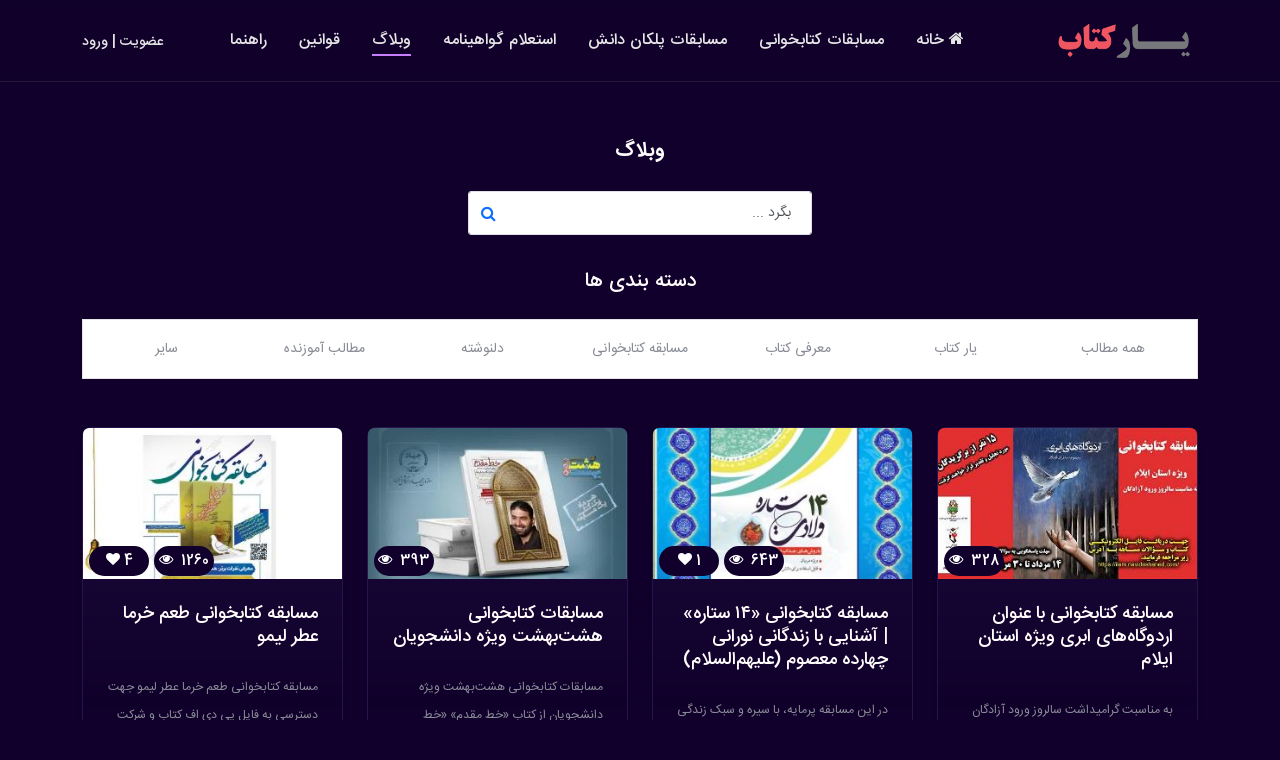

--- FILE ---
content_type: text/html; charset=UTF-8
request_url: https://yarketab.com/news/index?page=5
body_size: 9192
content:
<!DOCTYPE html>
<!-- Microdata markup added by Google Structured Data Markup Helper. !-->
<html lang="fa" dir="rtl" >
<head>
	<meta charset="UTF-8">
    <title>وبلاگ | تازه های یارکتاب    </title>
    <base href="https://yarketab.com">
    <meta name="viewport" content="width=device-width, initial-scale=1,minimum-scale=1,maximum-scale=1">
    <meta name="csrf-param" content="_csrf">
<meta name="csrf-token" content="pQyLMlIPkq0uFo83qfHk4MFcpQ8gcPMwe1AMHF0NMSLMOdRfFkTZ50BR2G3kwr2Zhx_hfkc3vHhMD3pwNDgFTA==">
    <link rel="shortcut icon" href="https://yarketab.com/imgs/favicon.ico?v=176201776315144864821750413038">
        <meta name="description" content="وبلاگ | تازه های یارکتاب">
    <meta name="keywords" content="برگزاری مسابقه کتابخوانی، شرکت در مسابقات کتابخوانی، شرکت در مسابقه فرهنگی، صدور و دریافت گواهینامه فرهنگی،مسابقه کتابخوانی آنلاین، مسابقه کتابخوانی مجازی جایزه دار">
        <link rel="canonical" href="https://yarketab.com/news/index?page=5" />

    <meta property=”og:locale” content=”fa_IR” />
    <meta property="og:title" content="وبلاگ | تازه های یارکتاب" />
	<meta property="og:type" content="website" />
	<meta property=”og:site_name” content=”مسابقات کتابخوانی یارکتاب” />
	<meta property="og:url" content="https://yarketab.com/news/index?page=5" />
	<meta property="og:image" content="https://yarketab.com/imgs/yarketab_logo.jpg" />
    <meta itemprop='image' content="https://yarketab.com/imgs/yarketab_logo.jpg"/>
	    <meta name="og:description" content="در کمتر از 5 دقیقه مسابقه کتابخوانی تون رو به صورت انلاین برگزار کنید، کاربران به راحتی می توانند در مسابقه کتابخوانی شما شرکت کنند" />
        <meta name="DC.title" content="وبلاگ | تازه های یارکتاب" />
    <meta name="DC.subject" content="وبلاگ | تازه های یارکتاب" />
        <meta name="DC:description" content="در کمتر از 5 دقیقه مسابقه کتابخوانی تون رو به صورت انلاین برگزار کنید، کاربران به راحتی می توانند در مسابقه کتابخوانی شما شرکت کنند">
    	<meta name="DC.type" content="Text" />
	<meta name="DC.language" content="fa-IR" />
	<meta name="fontiran.com:license" content="DE9ML">
	<meta name="enamad" content="752641"/>
<link href="/assets/ffe7a1be/css/bootstrap.rtl.min.css?v=1761162766" rel="stylesheet">
<link href="/assets/19729ab9/css/font-awesome.min.css?v=1761162766" rel="stylesheet">
<link href="/assets/3f03311a/iransans.min.css?v=1761162766" rel="stylesheet">
<link href="/assets/5ac19d56/assets/sweetalert2/sweetalert2.min.css?v=1761162766" rel="stylesheet">
<link href="/assets/545ba3c1/css/swiper/swiper.min.css?v=1761162763" rel="stylesheet">
<link href="/assets/545ba3c1/css/template.css?v=1761162763" rel="stylesheet">
<style>.error-txt{ color:red; }</style></head>
<body  >

<span itemscope itemtype="https://schema.org/LocalBusiness">
    <header id="header" class="site-header">
        <!-- Topbar (Optional) -->
        <nav id="topbar" class="site-topbar" style="background-color: darkmagenta;">
            <div class="container">
                <div class="row">
                    <!-- Add any topbar content here if needed -->
                </div>
            </div>
        </nav>

        <!-- Main Navigation -->
        <nav id="navbar" class="site-navbar navbar navbar-static-top navbar-expand-lg navbar-transparent navbar-blur navbar-text-dark" role="navigation">
            <div class="container">
                <!-- Brand Logo -->
                <a class="navbar-brand" href="/" itemprop="Homepage Yarketab" title="برگزاری و شرکت در مسابقه کتابخوانی یارکتاب">
                    <img src="/imgs/logo.png?v=176201322617183796411750413038" alt="logo" itemprop="image" class="logo" />
                </a>

                <!-- Navbar Toggler for Mobile -->
                <button class="navbar-toggler" type="button" data-bs-toggle="collapse" data-bs-target="#navbarCollapse" aria-controls="navbarCollapse" aria-expanded="false" aria-label="Toggle navigation">

                         <i class="fa fa-bars" ></i>
                 </button>

                <!-- Navbar Links -->
                <div class="collapse navbar-collapse justify-content-center" id="navbarCollapse">
                    <ul class="navbar-nav">
                        <li class="nav-item ">
                            <a class="nav-link" href="/" itemprop="homepage Yarketab" title="یارکتاب">
                                <span class="text-line"><i class="fa fa-home"></i> خانه</span>
                            </a>
                        </li>
                        <li class="nav-item ">
                            <a class="nav-link" href="/competitions" itemprop="Reading tournament Yarketab" title="مسابقات کتابخوانی">
                                <span class="text-line">مسابقات کتابخوانی</span>
                            </a>
                        </li>
                        <li class="nav-item ">
                            <a class="nav-link" href="/knowledge-stairs/index" itemprop="Reading tournament Yarketab" title="مسابقات پلکان دانش">
                                <span class="text-line">مسابقات پلکان دانش</span>
                            </a>
                        </li>
                        <li class="nav-item">
                            <a class="nav-link" href=/certificate/index itemprop="certificate Yarketab" title="استعلام گواهینامه شرکت در مسابقه">
                                <span class="text-line">استعلام گواهینامه</span>
                            </a>
                        </li>
                        <li class="nav-item active">
                            <a class="nav-link" href="/news/index" itemprop="Blog Yarketab" title="وبلاگ">
                                <span class="text-line">وبلاگ</span>
                            </a>
                        </li>
                        <li class="nav-item ">
                            <a class="nav-link" href="/rules" itemprop="the Rule Yarketab" title="قوانین">
                                <span class="text-line">قوانین</span>
                            </a>
                        </li>
                        <li class="nav-item ">
                            <a class="nav-link" href="/help" itemprop="Help Yarketab" title="راهنما">
                                <span class="text-line">راهنما</span>
                            </a>
                        </li>
                    </ul>
                </div>

                <!-- User Actions -->
                <div class="navbar-icons list-unstyled mb-0 ms-auto">
                                            <a class="icon" href="/login">
                            <span>عضویت | ورود</span>
                        </a>
                                    </div>
            </div>
        </nav>
    </header>

    <!-- Main Content -->
    <!-- <div id="main" class="site-main">
        <section style="margin-top: 30px;">
            <a href="https://yarketab.com/news/18205/%D9%BE%D9%88%DB%8C%D8%B4+%DA%A9%D8%AA%D8%A7%D8%A8%D8%AE%D9%88%D8%A7%D9%86%DB%8C+%D8%B7%D8%B1%D8%AD+%DA%A9%D9%84%DB%8C+%D8%A7%D9%86%D8%AF%DB%8C%D8%B4%D9%87+%D8%A7%D8%B3%D9%84%D8%A7%D9%85%DB%8C+%D8%AF%D8%B1+%D9%82%D8%B1%D8%A2%D9%86+%D9%88%DB%8C%DA%98%D9%87+%D9%85%D8%A7%D9%87+%D9%85%D8%A8%D8%A7%D8%B1%DA%A9+%D8%B1%D9%85%D8%B6%D8%A7%D9%86+1403"
               target="_blank" title="پویش کتابخوانی طرح اندیشه اسلامی در قرآن - رمضان 1403">
                <img alt="پویش کتابخوانی طرح اندیشه اسلامی در قرآن - رمضان 1403" src="https://yarketab.com/imgs/پویش کتابخوانی طرح اندیشه اسلامی در قرآن - رمضان 1403.jpg"
                     title="پویش کتابخوانی طرح اندیشه اسلامی در قرآن - رمضان 1403" style="display: block; width: 100%; min-width: 300px;">
            </a>
        </section>
    </div> -->
</span>        


<div class="container"  style="margin-top:50px;padding-top:50px;padding-bottom: 50px;">
	<div class="row ">
		<div class="col-12 col-sm-6 col-md-4 mx-auto text-center widget" style="padding: 18px;">
			<h1 style="font-size: 20px">وبلاگ</h1>
			<form id="w0" class="mb-3 widget-search" action="/news/index" method="get">
<input type="hidden" name="page" value="5"><input type="text" class="form-control" name="news_search" placeholder="بگرد ..."><button type="submit" class="search-icon btn btn-link p-0"><i class='fa fa-search'></i></button></form>		</div>


      <div class="col-12">
        <h5 class="mb-4 text-center">دسته بندی ها</h5>
        <ul class="nav nav-pills nav-justified nav-box justify-content-center mb-5" >
                            <li class="nav-item" role="presentation">
                    <a href="/news/index" class="nav-link  "  role="tab"  
                    aria-selected="false">
                        همه مطالب                    </a>
                </li>
                            <li class="nav-item" role="presentation">
                    <a href="/news/index?group_id=25" class="nav-link  "  role="tab"  
                    aria-selected="false">
                        یار کتاب                    </a>
                </li>
                            <li class="nav-item" role="presentation">
                    <a href="/news/index?group_id=26" class="nav-link  "  role="tab"  
                    aria-selected="false">
                        معرفی کتاب                    </a>
                </li>
                            <li class="nav-item" role="presentation">
                    <a href="/news/index?group_id=17" class="nav-link  "  role="tab"  
                    aria-selected="false">
                        مسابقه کتابخوانی                    </a>
                </li>
                            <li class="nav-item" role="presentation">
                    <a href="/news/index?group_id=28" class="nav-link  "  role="tab"  
                    aria-selected="false">
                        دلنوشته                    </a>
                </li>
                            <li class="nav-item" role="presentation">
                    <a href="/news/index?group_id=27" class="nav-link  "  role="tab"  
                    aria-selected="false">
                        مطالب آموزنده                    </a>
                </li>
                            <li class="nav-item" role="presentation">
                    <a href="/news/index?group_id=1" class="nav-link  "  role="tab"  
                    aria-selected="false">
                        سایر                    </a>
                </li>
                    </ul>
      </div>

	</div>
	<div id="blog-list-view-container" class="row"><div class="col-12  col-md-6 col-lg-4 col-xl-3 mb-4" data-key="18330">
<div class="property-listing-item card  shadow-sm ">
    <div class="property-image">
        <img class="img-fluid" alt="مسابقه کتابخوانی با عنوان اردوگاه‌های ابری ویژه استان ایلام"
        src="/upload/news/hkewgcptdmquxivnlajzsfrbyo1754500351.jpeg">
        <!-- <div class="property-category">
            <a href="#"> <i class="feather icon-users pe-2"></i> family</a>
        </div> -->
                <div class="property-meta">
            <div class="property-view" ><span class="me-1">328</span> <i class="fa fa-eye"></i></div>
                    </div>
    </div>
    <div class="property-info  flex-grow-1 d-flex flex-column">
        <div class="p-4 flex-grow-1">
            <h2 class="mb-4 h6"> 
                <a href="/news/18330/%D9%85%D8%B3%D8%A7%D8%A8%D9%82%D9%87+%DA%A9%D8%AA%D8%A7%D8%A8%D8%AE%D9%88%D8%A7%D9%86%DB%8C+%D8%A8%D8%A7+%D8%B9%D9%86%D9%88%D8%A7%D9%86+%D8%A7%D8%B1%D8%AF%D9%88%DA%AF%D8%A7%D9%87%E2%80%8C%D9%87%D8%A7%DB%8C+%D8%A7%D8%A8%D8%B1%DB%8C+%D9%88%DB%8C%DA%98%D9%87+%D8%A7%D8%B3%D8%AA%D8%A7%D9%86+%D8%A7%DB%8C%D9%84%D8%A7%D9%85" >
                مسابقه کتابخوانی با عنوان اردوگاه‌های ابری ویژه استان ایلام </a>
            </h2>
            <p class="text-light small">
                به مناسبت گرامیداشت سالروز ورود آزادگان سرافراز به میهن مسابقه کتابخوانی با عنوان «اردوگاه‌های ابری» بر اساس خاطرات جمعی از اسرای ایلامی با مشارکت بنیاد شهید و امور ایثارگران استان...
            </p>
            <ul class="property-list list-unstyled mb-0 text-light">
                <li> 
                    <i class="fa fa-user-circle-o pe-2"></i><span>نویسنده:</span> <span> 
                    ساجده حمیدی پور                    </span>
                </li>
                <li>
                    <i class="fa fa-calendar pe-2" ></i> 1404/05/17                </li>
            </ul>
            
        </div>

        <hr class="m-0">
        <a class="btn btn-primary btn-rounded  py-3" style="border-radius: 0px 0px 5px 5px "
        href="/news/18330/%D9%85%D8%B3%D8%A7%D8%A8%D9%82%D9%87+%DA%A9%D8%AA%D8%A7%D8%A8%D8%AE%D9%88%D8%A7%D9%86%DB%8C+%D8%A8%D8%A7+%D8%B9%D9%86%D9%88%D8%A7%D9%86+%D8%A7%D8%B1%D8%AF%D9%88%DA%AF%D8%A7%D9%87%E2%80%8C%D9%87%D8%A7%DB%8C+%D8%A7%D8%A8%D8%B1%DB%8C+%D9%88%DB%8C%DA%98%D9%87+%D8%A7%D8%B3%D8%AA%D8%A7%D9%86+%D8%A7%DB%8C%D9%84%D8%A7%D9%85"
            title="مسابقه کتابخوانی با عنوان اردوگاه‌های ابری ویژه استان ایلام" alt="مسابقه کتابخوانی با عنوان اردوگاه‌های ابری ویژه استان ایلام"
        >اطلاعات بیشتر <i class="fa fa-long-arrow-left"></i></a>
    </div>
</div></div>
<div class="col-12  col-md-6 col-lg-4 col-xl-3 mb-4" data-key="18329">
<div class="property-listing-item card  shadow-sm ">
    <div class="property-image">
        <img class="img-fluid" alt="مسابقه کتابخوانی «۱۴ ستاره» | آشنایی با زندگانی نورانی چهارده معصوم (علیهم‌السلام)"
        src="/upload/news/foprdsnhavbxilyetkcjgqzmuw1753981621.jpeg">
        <!-- <div class="property-category">
            <a href="#"> <i class="feather icon-users pe-2"></i> family</a>
        </div> -->
                <div class="property-meta">
            <div class="property-view" ><span class="me-1">643</span> <i class="fa fa-eye"></i></div>
                            <div class="property-like"><span class="me-1">1</span><i class="fa fa-heart"></i></div>
                        </div>
    </div>
    <div class="property-info  flex-grow-1 d-flex flex-column">
        <div class="p-4 flex-grow-1">
            <h2 class="mb-4 h6"> 
                <a href="/news/18329/%D9%85%D8%B3%D8%A7%D8%A8%D9%82%D9%87+%DA%A9%D8%AA%D8%A7%D8%A8%D8%AE%D9%88%D8%A7%D9%86%DB%8C+%C2%AB%DB%B1%DB%B4+%D8%B3%D8%AA%D8%A7%D8%B1%D9%87%C2%BB+%7C+%D8%A2%D8%B4%D9%86%D8%A7%DB%8C%DB%8C+%D8%A8%D8%A7+%D8%B2%D9%86%D8%AF%DA%AF%D8%A7%D9%86%DB%8C+%D9%86%D9%88%D8%B1%D8%A7%D9%86%DB%8C+%DA%86%D9%87%D8%A7%D8%B1%D8%AF%D9%87+%D9%85%D8%B9%D8%B5%D9%88%D9%85+%28%D8%B9%D9%84%DB%8C%D9%87%D9%85%E2%80%8C%D8%A7%D9%84%D8%B3%D9%84%D8%A7%D9%85%29" >
                مسابقه کتابخوانی «۱۴ ستاره» | آشنایی با زندگانی نورانی چهارده معصوم (علیهم‌السلام) </a>
            </h2>
            <p class="text-light small">
                در این مسابقه پرمایه، با سیره و سبک زندگی یکی از معصومین (علیهم‌السلام) آشنا می‌شویم و در آزمون‌های هفتگی شرکت می‌کنیم. این فرصتی است برای نور گرفتن از زندگی این ستارگان...
            </p>
            <ul class="property-list list-unstyled mb-0 text-light">
                <li> 
                    <i class="fa fa-user-circle-o pe-2"></i><span>نویسنده:</span> <span> 
                    ساجده حمیدی پور                    </span>
                </li>
                <li>
                    <i class="fa fa-calendar pe-2" ></i> 1404/05/10                </li>
            </ul>
            
        </div>

        <hr class="m-0">
        <a class="btn btn-primary btn-rounded  py-3" style="border-radius: 0px 0px 5px 5px "
        href="/news/18329/%D9%85%D8%B3%D8%A7%D8%A8%D9%82%D9%87+%DA%A9%D8%AA%D8%A7%D8%A8%D8%AE%D9%88%D8%A7%D9%86%DB%8C+%C2%AB%DB%B1%DB%B4+%D8%B3%D8%AA%D8%A7%D8%B1%D9%87%C2%BB+%7C+%D8%A2%D8%B4%D9%86%D8%A7%DB%8C%DB%8C+%D8%A8%D8%A7+%D8%B2%D9%86%D8%AF%DA%AF%D8%A7%D9%86%DB%8C+%D9%86%D9%88%D8%B1%D8%A7%D9%86%DB%8C+%DA%86%D9%87%D8%A7%D8%B1%D8%AF%D9%87+%D9%85%D8%B9%D8%B5%D9%88%D9%85+%28%D8%B9%D9%84%DB%8C%D9%87%D9%85%E2%80%8C%D8%A7%D9%84%D8%B3%D9%84%D8%A7%D9%85%29"
            title="مسابقه کتابخوانی «۱۴ ستاره» | آشنایی با زندگانی نورانی چهارده معصوم (علیهم‌السلام)" alt="مسابقه کتابخوانی «۱۴ ستاره» | آشنایی با زندگانی نورانی چهارده معصوم (علیهم‌السلام)"
        >اطلاعات بیشتر <i class="fa fa-long-arrow-left"></i></a>
    </div>
</div></div>
<div class="col-12  col-md-6 col-lg-4 col-xl-3 mb-4" data-key="18328">
<div class="property-listing-item card  shadow-sm ">
    <div class="property-image">
        <img class="img-fluid" alt="مسابقات کتابخوانی هشت‌بهشت ویژه دانشجویان"
        src="/upload/news/dtrenuplgohbwsqjfziyakvcmx1753894878.jpeg">
        <!-- <div class="property-category">
            <a href="#"> <i class="feather icon-users pe-2"></i> family</a>
        </div> -->
                <div class="property-meta">
            <div class="property-view" ><span class="me-1">393</span> <i class="fa fa-eye"></i></div>
                    </div>
    </div>
    <div class="property-info  flex-grow-1 d-flex flex-column">
        <div class="p-4 flex-grow-1">
            <h2 class="mb-4 h6"> 
                <a href="/news/18328/%D9%85%D8%B3%D8%A7%D8%A8%D9%82%D8%A7%D8%AA+%DA%A9%D8%AA%D8%A7%D8%A8%D8%AE%D9%88%D8%A7%D9%86%DB%8C+%D9%87%D8%B4%D8%AA%E2%80%8C%D8%A8%D9%87%D8%B4%D8%AA+%D9%88%DB%8C%DA%98%D9%87+%D8%AF%D8%A7%D9%86%D8%B4%D8%AC%D9%88%DB%8C%D8%A7%D9%86" >
                مسابقات کتابخوانی هشت‌بهشت ویژه دانشجویان </a>
            </h2>
            <p class="text-light small">
                مسابقات کتابخوانی هشت‌بهشت ویژه دانشجویان از کتاب «خط مقدم»

«خط مقدم» روایتی داستانی و مستند از تشکیل یگان موشکی ایران است. این کتاب که به پژوهش «محمدحسین پیکانی»...
            </p>
            <ul class="property-list list-unstyled mb-0 text-light">
                <li> 
                    <i class="fa fa-user-circle-o pe-2"></i><span>نویسنده:</span> <span> 
                    ساجده حمیدی پور                    </span>
                </li>
                <li>
                    <i class="fa fa-calendar pe-2" ></i> 1404/05/10                </li>
            </ul>
            
        </div>

        <hr class="m-0">
        <a class="btn btn-primary btn-rounded  py-3" style="border-radius: 0px 0px 5px 5px "
        href="/news/18328/%D9%85%D8%B3%D8%A7%D8%A8%D9%82%D8%A7%D8%AA+%DA%A9%D8%AA%D8%A7%D8%A8%D8%AE%D9%88%D8%A7%D9%86%DB%8C+%D9%87%D8%B4%D8%AA%E2%80%8C%D8%A8%D9%87%D8%B4%D8%AA+%D9%88%DB%8C%DA%98%D9%87+%D8%AF%D8%A7%D9%86%D8%B4%D8%AC%D9%88%DB%8C%D8%A7%D9%86"
            title="مسابقات کتابخوانی هشت‌بهشت ویژه دانشجویان" alt="مسابقات کتابخوانی هشت‌بهشت ویژه دانشجویان"
        >اطلاعات بیشتر <i class="fa fa-long-arrow-left"></i></a>
    </div>
</div></div>
<div class="col-12  col-md-6 col-lg-4 col-xl-3 mb-4" data-key="18327">
<div class="property-listing-item card  shadow-sm ">
    <div class="property-image">
        <img class="img-fluid" alt="مسابقه کتابخوانی طعم خرما عطر لیمو"
        src="/upload/news/haxcozurwbfdnyistgpmjlkevq1753807708.jpeg">
        <!-- <div class="property-category">
            <a href="#"> <i class="feather icon-users pe-2"></i> family</a>
        </div> -->
                <div class="property-meta">
            <div class="property-view" ><span class="me-1">1260</span> <i class="fa fa-eye"></i></div>
                            <div class="property-like"><span class="me-1">4</span><i class="fa fa-heart"></i></div>
                        </div>
    </div>
    <div class="property-info  flex-grow-1 d-flex flex-column">
        <div class="p-4 flex-grow-1">
            <h2 class="mb-4 h6"> 
                <a href="/news/18327/%D9%85%D8%B3%D8%A7%D8%A8%D9%82%D9%87+%DA%A9%D8%AA%D8%A7%D8%A8%D8%AE%D9%88%D8%A7%D9%86%DB%8C+%D8%B7%D8%B9%D9%85+%D8%AE%D8%B1%D9%85%D8%A7+%D8%B9%D8%B7%D8%B1+%D9%84%DB%8C%D9%85%D9%88" >
                مسابقه کتابخوانی طعم خرما عطر لیمو </a>
            </h2>
            <p class="text-light small">
                مسابقه کتابخوانی طعم خرما عطر لیمو

جهت دسترسی به فایل پی دی اف کتاب و شرکت در مسابقه

دانلود رایگان کتاب:
https://eitaa.com/amtedadfars

لینک مسابقه طعم خرما عطر لیمو...
            </p>
            <ul class="property-list list-unstyled mb-0 text-light">
                <li> 
                    <i class="fa fa-user-circle-o pe-2"></i><span>نویسنده:</span> <span> 
                    ساجده حمیدی پور                    </span>
                </li>
                <li>
                    <i class="fa fa-calendar pe-2" ></i> 1404/05/07                </li>
            </ul>
            
        </div>

        <hr class="m-0">
        <a class="btn btn-primary btn-rounded  py-3" style="border-radius: 0px 0px 5px 5px "
        href="/news/18327/%D9%85%D8%B3%D8%A7%D8%A8%D9%82%D9%87+%DA%A9%D8%AA%D8%A7%D8%A8%D8%AE%D9%88%D8%A7%D9%86%DB%8C+%D8%B7%D8%B9%D9%85+%D8%AE%D8%B1%D9%85%D8%A7+%D8%B9%D8%B7%D8%B1+%D9%84%DB%8C%D9%85%D9%88"
            title="مسابقه کتابخوانی طعم خرما عطر لیمو" alt="مسابقه کتابخوانی طعم خرما عطر لیمو"
        >اطلاعات بیشتر <i class="fa fa-long-arrow-left"></i></a>
    </div>
</div></div>
<div class="col-12  col-md-6 col-lg-4 col-xl-3 mb-4" data-key="18325">
<div class="property-listing-item card  shadow-sm ">
    <div class="property-image">
        <img class="img-fluid" alt="مسابقه کتابخوانی از کتاب فتح خون"
        src="/upload/news/twlxpobmzervhygjinsaudqckf1753543853.jpeg">
        <!-- <div class="property-category">
            <a href="#"> <i class="feather icon-users pe-2"></i> family</a>
        </div> -->
                <div class="property-meta">
            <div class="property-view" ><span class="me-1">569</span> <i class="fa fa-eye"></i></div>
                            <div class="property-like"><span class="me-1">4</span><i class="fa fa-heart"></i></div>
                        </div>
    </div>
    <div class="property-info  flex-grow-1 d-flex flex-column">
        <div class="p-4 flex-grow-1">
            <h2 class="mb-4 h6"> 
                <a href="/news/18325/%D9%85%D8%B3%D8%A7%D8%A8%D9%82%D9%87+%DA%A9%D8%AA%D8%A7%D8%A8%D8%AE%D9%88%D8%A7%D9%86%DB%8C+%D8%A7%D8%B2+%DA%A9%D8%AA%D8%A7%D8%A8+%D9%81%D8%AA%D8%AD+%D8%AE%D9%88%D9%86" >
                مسابقه کتابخوانی از کتاب فتح خون </a>
            </h2>
            <p class="text-light small">
                اداره کتابخانه‌های عمومی شهرستان نجف‌آباد با همکاری سازمان فرهنگی ورزشی این شهرستان، مسابقه کتابخوانی از کتاب ارزشمند «فتح خون» (مجموعه مقالات شهید آوینی با موضوع حماسه عاشورا) برگزار می‌کند.
...
            </p>
            <ul class="property-list list-unstyled mb-0 text-light">
                <li> 
                    <i class="fa fa-user-circle-o pe-2"></i><span>نویسنده:</span> <span> 
                    ساجده حمیدی پور                    </span>
                </li>
                <li>
                    <i class="fa fa-calendar pe-2" ></i> 1404/05/05                </li>
            </ul>
            
        </div>

        <hr class="m-0">
        <a class="btn btn-primary btn-rounded  py-3" style="border-radius: 0px 0px 5px 5px "
        href="/news/18325/%D9%85%D8%B3%D8%A7%D8%A8%D9%82%D9%87+%DA%A9%D8%AA%D8%A7%D8%A8%D8%AE%D9%88%D8%A7%D9%86%DB%8C+%D8%A7%D8%B2+%DA%A9%D8%AA%D8%A7%D8%A8+%D9%81%D8%AA%D8%AD+%D8%AE%D9%88%D9%86"
            title="مسابقه کتابخوانی از کتاب فتح خون" alt="مسابقه کتابخوانی از کتاب فتح خون"
        >اطلاعات بیشتر <i class="fa fa-long-arrow-left"></i></a>
    </div>
</div></div>
<div class="col-12  col-md-6 col-lg-4 col-xl-3 mb-4" data-key="18324">
<div class="property-listing-item card  shadow-sm ">
    <div class="property-image">
        <img class="img-fluid" alt=" مسابقه بزرگ کتاب‌خوانی پویش ملی کلیک امن"
        src="/upload/news/atqmhincfvrelgojydwzkbsuxp1753543598.jpeg">
        <!-- <div class="property-category">
            <a href="#"> <i class="feather icon-users pe-2"></i> family</a>
        </div> -->
                <div class="property-meta">
            <div class="property-view" ><span class="me-1">664</span> <i class="fa fa-eye"></i></div>
                            <div class="property-like"><span class="me-1">1</span><i class="fa fa-heart"></i></div>
                        </div>
    </div>
    <div class="property-info  flex-grow-1 d-flex flex-column">
        <div class="p-4 flex-grow-1">
            <h2 class="mb-4 h6"> 
                <a href="/news/18324/+%D9%85%D8%B3%D8%A7%D8%A8%D9%82%D9%87+%D8%A8%D8%B2%D8%B1%DA%AF+%DA%A9%D8%AA%D8%A7%D8%A8%E2%80%8C%D8%AE%D9%88%D8%A7%D9%86%DB%8C+%D9%BE%D9%88%DB%8C%D8%B4+%D9%85%D9%84%DB%8C+%DA%A9%D9%84%DB%8C%DA%A9+%D8%A7%D9%85%D9%86" >
                 مسابقه بزرگ کتاب‌خوانی پویش ملی کلیک امن </a>
            </h2>
            <p class="text-light small">
                در راستای ارتقاء سطح آگاهی عمومی درباره تهدیدات فضای مجازی و لزوم رعایت اصول امنیتی به‌ویژه در آستانه پیاده‌روی عظیم اربعین، پلیس فتا استان اصفهان با همکاری نهادهای فرهنگی...
            </p>
            <ul class="property-list list-unstyled mb-0 text-light">
                <li> 
                    <i class="fa fa-user-circle-o pe-2"></i><span>نویسنده:</span> <span> 
                    ساجده حمیدی پور                    </span>
                </li>
                <li>
                    <i class="fa fa-calendar pe-2" ></i> 1404/05/05                </li>
            </ul>
            
        </div>

        <hr class="m-0">
        <a class="btn btn-primary btn-rounded  py-3" style="border-radius: 0px 0px 5px 5px "
        href="/news/18324/+%D9%85%D8%B3%D8%A7%D8%A8%D9%82%D9%87+%D8%A8%D8%B2%D8%B1%DA%AF+%DA%A9%D8%AA%D8%A7%D8%A8%E2%80%8C%D8%AE%D9%88%D8%A7%D9%86%DB%8C+%D9%BE%D9%88%DB%8C%D8%B4+%D9%85%D9%84%DB%8C+%DA%A9%D9%84%DB%8C%DA%A9+%D8%A7%D9%85%D9%86"
            title=" مسابقه بزرگ کتاب‌خوانی پویش ملی کلیک امن" alt=" مسابقه بزرگ کتاب‌خوانی پویش ملی کلیک امن"
        >اطلاعات بیشتر <i class="fa fa-long-arrow-left"></i></a>
    </div>
</div></div>
<div class="col-12  col-md-6 col-lg-4 col-xl-3 mb-4" data-key="18323">
<div class="property-listing-item card  shadow-sm ">
    <div class="property-image">
        <img class="img-fluid" alt="بررسی موردی نظام آموزشی ایران در دوران پساکرونا "
        src="/upload/news/tldwfguqszjhirmbkaveconyxp1753332743.jpeg">
        <!-- <div class="property-category">
            <a href="#"> <i class="feather icon-users pe-2"></i> family</a>
        </div> -->
                <div class="property-meta">
            <div class="property-view" ><span class="me-1">178</span> <i class="fa fa-eye"></i></div>
                    </div>
    </div>
    <div class="property-info  flex-grow-1 d-flex flex-column">
        <div class="p-4 flex-grow-1">
            <h2 class="mb-4 h6"> 
                <a href="/news/18323/%D8%A8%D8%B1%D8%B1%D8%B3%DB%8C+%D9%85%D9%88%D8%B1%D8%AF%DB%8C+%D9%86%D8%B8%D8%A7%D9%85+%D8%A2%D9%85%D9%88%D8%B2%D8%B4%DB%8C+%D8%A7%DB%8C%D8%B1%D8%A7%D9%86+%D8%AF%D8%B1+%D8%AF%D9%88%D8%B1%D8%A7%D9%86+%D9%BE%D8%B3%D8%A7%DA%A9%D8%B1%D9%88%D9%86%D8%A7+" >
                بررسی موردی نظام آموزشی ایران در دوران پساکرونا  </a>
            </h2>
            <p class="text-light small">
                بسمه تعالی، این کتاب به بررسی راهبرد های توسعه معلمان ، روش تدریس و ارزشیابی متناسب با دوران پساکرونا می‌پردازد.
...
            </p>
            <ul class="property-list list-unstyled mb-0 text-light">
                <li> 
                    <i class="fa fa-user-circle-o pe-2"></i><span>نویسنده:</span> <span> 
                    علی تابع                     </span>
                </li>
                <li>
                    <i class="fa fa-calendar pe-2" ></i> 1404/05/02                </li>
            </ul>
            
        </div>

        <hr class="m-0">
        <a class="btn btn-primary btn-rounded  py-3" style="border-radius: 0px 0px 5px 5px "
        href="/news/18323/%D8%A8%D8%B1%D8%B1%D8%B3%DB%8C+%D9%85%D9%88%D8%B1%D8%AF%DB%8C+%D9%86%D8%B8%D8%A7%D9%85+%D8%A2%D9%85%D9%88%D8%B2%D8%B4%DB%8C+%D8%A7%DB%8C%D8%B1%D8%A7%D9%86+%D8%AF%D8%B1+%D8%AF%D9%88%D8%B1%D8%A7%D9%86+%D9%BE%D8%B3%D8%A7%DA%A9%D8%B1%D9%88%D9%86%D8%A7+"
            title="بررسی موردی نظام آموزشی ایران در دوران پساکرونا " alt="بررسی موردی نظام آموزشی ایران در دوران پساکرونا "
        >اطلاعات بیشتر <i class="fa fa-long-arrow-left"></i></a>
    </div>
</div></div>
<div class="col-12  col-md-6 col-lg-4 col-xl-3 mb-4" data-key="18322">
<div class="property-listing-item card  shadow-sm ">
    <div class="property-image">
        <img class="img-fluid" alt="پویش کتاب‌خوانی کتاب و زندگی با محوریت کتاب تنها گریه کن"
        src="/upload/news/mdlvsgktyzjoewrpfcubanhxiq1753288916.jpeg">
        <!-- <div class="property-category">
            <a href="#"> <i class="feather icon-users pe-2"></i> family</a>
        </div> -->
                <div class="property-meta">
            <div class="property-view" ><span class="me-1">627</span> <i class="fa fa-eye"></i></div>
                            <div class="property-like"><span class="me-1">1</span><i class="fa fa-heart"></i></div>
                        </div>
    </div>
    <div class="property-info  flex-grow-1 d-flex flex-column">
        <div class="p-4 flex-grow-1">
            <h2 class="mb-4 h6"> 
                <a href="/news/18322/%D9%BE%D9%88%DB%8C%D8%B4+%DA%A9%D8%AA%D8%A7%D8%A8%E2%80%8C%D8%AE%D9%88%D8%A7%D9%86%DB%8C+%DA%A9%D8%AA%D8%A7%D8%A8+%D9%88+%D8%B2%D9%86%D8%AF%DA%AF%DB%8C+%D8%A8%D8%A7+%D9%85%D8%AD%D9%88%D8%B1%DB%8C%D8%AA+%DA%A9%D8%AA%D8%A7%D8%A8+%D8%AA%D9%86%D9%87%D8%A7+%DA%AF%D8%B1%DB%8C%D9%87+%DA%A9%D9%86" >
                پویش کتاب‌خوانی کتاب و زندگی با محوریت کتاب تنها گریه کن </a>
            </h2>
            <p class="text-light small">
                بیستمین پویش کتاب‌خوانی «کتاب و زندگی» با محوریت کتاب «تنها گریه کن» و با هدف ترویج فرهنگ کتاب‌خوانی در میان خانواده‌های ایرانی، توسط مرکز رسانه‌ای شیرازه برگزار می‌شود.

کتاب «تنها گریه...
            </p>
            <ul class="property-list list-unstyled mb-0 text-light">
                <li> 
                    <i class="fa fa-user-circle-o pe-2"></i><span>نویسنده:</span> <span> 
                    ساجده حمیدی پور                    </span>
                </li>
                <li>
                    <i class="fa fa-calendar pe-2" ></i> 1404/05/01                </li>
            </ul>
            
        </div>

        <hr class="m-0">
        <a class="btn btn-primary btn-rounded  py-3" style="border-radius: 0px 0px 5px 5px "
        href="/news/18322/%D9%BE%D9%88%DB%8C%D8%B4+%DA%A9%D8%AA%D8%A7%D8%A8%E2%80%8C%D8%AE%D9%88%D8%A7%D9%86%DB%8C+%DA%A9%D8%AA%D8%A7%D8%A8+%D9%88+%D8%B2%D9%86%D8%AF%DA%AF%DB%8C+%D8%A8%D8%A7+%D9%85%D8%AD%D9%88%D8%B1%DB%8C%D8%AA+%DA%A9%D8%AA%D8%A7%D8%A8+%D8%AA%D9%86%D9%87%D8%A7+%DA%AF%D8%B1%DB%8C%D9%87+%DA%A9%D9%86"
            title="پویش کتاب‌خوانی کتاب و زندگی با محوریت کتاب تنها گریه کن" alt="پویش کتاب‌خوانی کتاب و زندگی با محوریت کتاب تنها گریه کن"
        >اطلاعات بیشتر <i class="fa fa-long-arrow-left"></i></a>
    </div>
</div></div>
<div class="col-12  col-md-6 col-lg-4 col-xl-3 mb-4" data-key="18321">
<div class="property-listing-item card  shadow-sm ">
    <div class="property-image">
        <img class="img-fluid" alt="پویش ملی کتابخوانی زنان سرزمین من"
        src="/upload/news/srjuytazhbcxkldgeqfpinvowm1753115458.jpeg">
        <!-- <div class="property-category">
            <a href="#"> <i class="feather icon-users pe-2"></i> family</a>
        </div> -->
                <div class="property-meta">
            <div class="property-view" ><span class="me-1">692</span> <i class="fa fa-eye"></i></div>
                            <div class="property-like"><span class="me-1">5</span><i class="fa fa-heart"></i></div>
                        </div>
    </div>
    <div class="property-info  flex-grow-1 d-flex flex-column">
        <div class="p-4 flex-grow-1">
            <h2 class="mb-4 h6"> 
                <a href="/news/18321/%D9%BE%D9%88%DB%8C%D8%B4+%D9%85%D9%84%DB%8C+%DA%A9%D8%AA%D8%A7%D8%A8%D8%AE%D9%88%D8%A7%D9%86%DB%8C+%D8%B2%D9%86%D8%A7%D9%86+%D8%B3%D8%B1%D8%B2%D9%85%DB%8C%D9%86+%D9%85%D9%86" >
                پویش ملی کتابخوانی زنان سرزمین من </a>
            </h2>
            <p class="text-light small">
                پویش ملی کتابخوانی «زنان سرزمین من» به همت اداره‌کل کتابخانه‌های عمومی استان کرمان و با همکاری بنیاد حفظ آثار و نشر ارزش‌های دفاع مقدس و مقاومت، امور بانوان...
            </p>
            <ul class="property-list list-unstyled mb-0 text-light">
                <li> 
                    <i class="fa fa-user-circle-o pe-2"></i><span>نویسنده:</span> <span> 
                    ساجده حمیدی پور                    </span>
                </li>
                <li>
                    <i class="fa fa-calendar pe-2" ></i> 1404/04/31                </li>
            </ul>
            
        </div>

        <hr class="m-0">
        <a class="btn btn-primary btn-rounded  py-3" style="border-radius: 0px 0px 5px 5px "
        href="/news/18321/%D9%BE%D9%88%DB%8C%D8%B4+%D9%85%D9%84%DB%8C+%DA%A9%D8%AA%D8%A7%D8%A8%D8%AE%D9%88%D8%A7%D9%86%DB%8C+%D8%B2%D9%86%D8%A7%D9%86+%D8%B3%D8%B1%D8%B2%D9%85%DB%8C%D9%86+%D9%85%D9%86"
            title="پویش ملی کتابخوانی زنان سرزمین من" alt="پویش ملی کتابخوانی زنان سرزمین من"
        >اطلاعات بیشتر <i class="fa fa-long-arrow-left"></i></a>
    </div>
</div></div>
<div class="col-12  col-md-6 col-lg-4 col-xl-3 mb-4" data-key="18320">
<div class="property-listing-item card  shadow-sm ">
    <div class="property-image">
        <img class="img-fluid" alt="مسابقه کتابخوانی نماز، عشق حسین (ع)"
        src="/upload/news/zjapsvmtyfnqciblxukogrehwd1753028428.jpeg">
        <!-- <div class="property-category">
            <a href="#"> <i class="feather icon-users pe-2"></i> family</a>
        </div> -->
                <div class="property-meta">
            <div class="property-view" ><span class="me-1">697</span> <i class="fa fa-eye"></i></div>
                            <div class="property-like"><span class="me-1">6</span><i class="fa fa-heart"></i></div>
                        </div>
    </div>
    <div class="property-info  flex-grow-1 d-flex flex-column">
        <div class="p-4 flex-grow-1">
            <h2 class="mb-4 h6"> 
                <a href="/news/18320/%D9%85%D8%B3%D8%A7%D8%A8%D9%82%D9%87+%DA%A9%D8%AA%D8%A7%D8%A8%D8%AE%D9%88%D8%A7%D9%86%DB%8C+%D9%86%D9%85%D8%A7%D8%B2%D8%8C+%D8%B9%D8%B4%D9%82+%D8%AD%D8%B3%DB%8C%D9%86+%28%D8%B9%29" >
                مسابقه کتابخوانی نماز، عشق حسین (ع) </a>
            </h2>
            <p class="text-light small">
                مسابقه کتابخوانی «نماز، عشق حسین (ع)» با همکاری سازمان فرهنگی، اجتماعی و ورزشی شهرداری اردبیل در ایام محرم و صفر سال ۱۴۰۴ و با هدف، ترویج فرهنگ نماز، تبیین...
            </p>
            <ul class="property-list list-unstyled mb-0 text-light">
                <li> 
                    <i class="fa fa-user-circle-o pe-2"></i><span>نویسنده:</span> <span> 
                    ساجده حمیدی پور                    </span>
                </li>
                <li>
                    <i class="fa fa-calendar pe-2" ></i> 1404/04/29                </li>
            </ul>
            
        </div>

        <hr class="m-0">
        <a class="btn btn-primary btn-rounded  py-3" style="border-radius: 0px 0px 5px 5px "
        href="/news/18320/%D9%85%D8%B3%D8%A7%D8%A8%D9%82%D9%87+%DA%A9%D8%AA%D8%A7%D8%A8%D8%AE%D9%88%D8%A7%D9%86%DB%8C+%D9%86%D9%85%D8%A7%D8%B2%D8%8C+%D8%B9%D8%B4%D9%82+%D8%AD%D8%B3%DB%8C%D9%86+%28%D8%B9%29"
            title="مسابقه کتابخوانی نماز، عشق حسین (ع)" alt="مسابقه کتابخوانی نماز، عشق حسین (ع)"
        >اطلاعات بیشتر <i class="fa fa-long-arrow-left"></i></a>
    </div>
</div></div>
<div class="col-12  col-md-6 col-lg-4 col-xl-3 mb-4" data-key="18319">
<div class="property-listing-item card  shadow-sm ">
    <div class="property-image">
        <img class="img-fluid" alt=" مسابقه کتابخوانی با محوریت کتاب ایران مقتدر در استان سمنان "
        src="/upload/news/miuhkcnpqeyxdfjlsbrzvwotag1753028017.jpeg">
        <!-- <div class="property-category">
            <a href="#"> <i class="feather icon-users pe-2"></i> family</a>
        </div> -->
                <div class="property-meta">
            <div class="property-view" ><span class="me-1">458</span> <i class="fa fa-eye"></i></div>
                            <div class="property-like"><span class="me-1">3</span><i class="fa fa-heart"></i></div>
                        </div>
    </div>
    <div class="property-info  flex-grow-1 d-flex flex-column">
        <div class="p-4 flex-grow-1">
            <h2 class="mb-4 h6"> 
                <a href="/news/18319/+%D9%85%D8%B3%D8%A7%D8%A8%D9%82%D9%87+%DA%A9%D8%AA%D8%A7%D8%A8%D8%AE%D9%88%D8%A7%D9%86%DB%8C+%D8%A8%D8%A7+%D9%85%D8%AD%D9%88%D8%B1%DB%8C%D8%AA+%DA%A9%D8%AA%D8%A7%D8%A8+%D8%A7%DB%8C%D8%B1%D8%A7%D9%86+%D9%85%D9%82%D8%AA%D8%AF%D8%B1+%D8%AF%D8%B1+%D8%A7%D8%B3%D8%AA%D8%A7%D9%86+%D8%B3%D9%85%D9%86%D8%A7%D9%86+" >
                 مسابقه کتابخوانی با محوریت کتاب ایران مقتدر در استان سمنان  </a>
            </h2>
            <p class="text-light small">
                اداره‌کل کتابخانه‌های عمومی استان سمنان همزمان با اقدام رژیم صهیونی در به راه انداختن جنگ تحمیلی ۱۲ روزه علیه کشور عزیزمان ایران و به شهادت رساندن تعدادی از سرداران، دانشمندان...
            </p>
            <ul class="property-list list-unstyled mb-0 text-light">
                <li> 
                    <i class="fa fa-user-circle-o pe-2"></i><span>نویسنده:</span> <span> 
                    ساجده حمیدی پور                    </span>
                </li>
                <li>
                    <i class="fa fa-calendar pe-2" ></i> 1404/04/29                </li>
            </ul>
            
        </div>

        <hr class="m-0">
        <a class="btn btn-primary btn-rounded  py-3" style="border-radius: 0px 0px 5px 5px "
        href="/news/18319/+%D9%85%D8%B3%D8%A7%D8%A8%D9%82%D9%87+%DA%A9%D8%AA%D8%A7%D8%A8%D8%AE%D9%88%D8%A7%D9%86%DB%8C+%D8%A8%D8%A7+%D9%85%D8%AD%D9%88%D8%B1%DB%8C%D8%AA+%DA%A9%D8%AA%D8%A7%D8%A8+%D8%A7%DB%8C%D8%B1%D8%A7%D9%86+%D9%85%D9%82%D8%AA%D8%AF%D8%B1+%D8%AF%D8%B1+%D8%A7%D8%B3%D8%AA%D8%A7%D9%86+%D8%B3%D9%85%D9%86%D8%A7%D9%86+"
            title=" مسابقه کتابخوانی با محوریت کتاب ایران مقتدر در استان سمنان " alt=" مسابقه کتابخوانی با محوریت کتاب ایران مقتدر در استان سمنان "
        >اطلاعات بیشتر <i class="fa fa-long-arrow-left"></i></a>
    </div>
</div></div>
<div class="col-12  col-md-6 col-lg-4 col-xl-3 mb-4" data-key="18317">
<div class="property-listing-item card  shadow-sm ">
    <div class="property-image">
        <img class="img-fluid" alt="پویش کتابخوانی با عنوان فتح خون"
        src="/upload/news/ebzipvkmlnahctyxwsgqfrjudo1752599408.jpeg">
        <!-- <div class="property-category">
            <a href="#"> <i class="feather icon-users pe-2"></i> family</a>
        </div> -->
                <div class="property-meta">
            <div class="property-view" ><span class="me-1">439</span> <i class="fa fa-eye"></i></div>
                            <div class="property-like"><span class="me-1">4</span><i class="fa fa-heart"></i></div>
                        </div>
    </div>
    <div class="property-info  flex-grow-1 d-flex flex-column">
        <div class="p-4 flex-grow-1">
            <h2 class="mb-4 h6"> 
                <a href="/news/18317/%D9%BE%D9%88%DB%8C%D8%B4+%DA%A9%D8%AA%D8%A7%D8%A8%D8%AE%D9%88%D8%A7%D9%86%DB%8C+%D8%A8%D8%A7+%D8%B9%D9%86%D9%88%D8%A7%D9%86+%D9%81%D8%AA%D8%AD+%D8%AE%D9%88%D9%86" >
                پویش کتابخوانی با عنوان فتح خون </a>
            </h2>
            <p class="text-light small">
                مدیریت اعزام و ساماندهی مبلغان معاونت فرهنگی تبلیغی حوزه علمیه خراسان همزمان با فرا رسیدن ایام محرم و صفر ۱۴۴۷، پویش «فتح خون» را با محوریت کتاب شهید سیدمرتضی آوینی...
            </p>
            <ul class="property-list list-unstyled mb-0 text-light">
                <li> 
                    <i class="fa fa-user-circle-o pe-2"></i><span>نویسنده:</span> <span> 
                    ساجده حمیدی پور                    </span>
                </li>
                <li>
                    <i class="fa fa-calendar pe-2" ></i> 1404/04/27                </li>
            </ul>
            
        </div>

        <hr class="m-0">
        <a class="btn btn-primary btn-rounded  py-3" style="border-radius: 0px 0px 5px 5px "
        href="/news/18317/%D9%BE%D9%88%DB%8C%D8%B4+%DA%A9%D8%AA%D8%A7%D8%A8%D8%AE%D9%88%D8%A7%D9%86%DB%8C+%D8%A8%D8%A7+%D8%B9%D9%86%D9%88%D8%A7%D9%86+%D9%81%D8%AA%D8%AD+%D8%AE%D9%88%D9%86"
            title="پویش کتابخوانی با عنوان فتح خون" alt="پویش کتابخوانی با عنوان فتح خون"
        >اطلاعات بیشتر <i class="fa fa-long-arrow-left"></i></a>
    </div>
</div></div></div>
	<div class="row ">
		<div class="col-12 text-center">
			<button id="load-more" class="btn btn-success mb-2 mb-sm-0" data-page="1">مشاهده بیشتر</button>
			<button id="reset" class="btn btn-dark mb-2 mb-sm-0" onclick="resetToFirstPage()" >بازنشانی</button>
		</div>
	</div>
</div>



       

<!--==========Start of footer section ==========-->

<footer id="footer" class="footer slice-ptb pt-5" style="padding-bottom: 100px;"> <!-- Increased padding-bottom -->
  <div class="container">
    <div class="row">

        <!--===== about us =====-->
        <div class="col-lg-4 col-sm-6 mb-4 mb-lg-0">
                        <h4 class="text-white mb-4 " style="font-weight: 800">یــــارکتاب</h4>

            <p style="line-height: 30px">سامانه یارکتاب در سال ۱۳۹۵ با هدف ترویج فرهنگ کتابخوانی و دانش افزایی راه اندازی شده است.</p>
            <!--===== Start of footer social =====-->
            <div class="social-icons social-icon-img">
                <a class="icon" href="https://t.me/yarketab">
                    <img src="/imgs/logow-telegram.png">
                </a>
                <a class="icon" href="https://ble.ir/yarketab">
                    <img src="/imgs/logow-bale.png">
                </a>
                <a class="icon" href="https://eitaa.com/yarketab">
                    <img src="/imgs/logow-eitaa.png">
                </a>
                <a class="icon" href="https://splus.ir/yarketab">
                    <img src="/imgs/logow-splus.png">
                </a>
                <a class="icon" referrerpolicy='origin' target='_blank' href='https://trustseal.enamad.ir/?id=484169&Code=Byrdgz6j0l2OQDnfVLZpVdnWRTr6b5GF'>
                    <img referrerpolicy='origin' src='https://trustseal.enamad.ir/logo.aspx?id=484169&Code=Byrdgz6j0l2OQDnfVLZpVdnWRTr6b5GF'
                          title='نماد اعتماد الکترونیک یارکتاب' alt='نماد اعتماد الکترونیک یارکتاب' style='cursor:pointer' Code='Byrdgz6j0l2OQDnfVLZpVdnWRTr6b5GF'>
                </a>
                <a class="icon"  href="https://logo.samandehi.ir/Verify.aspx?id=379946&p=xlaojyoepfvlpfvlaodsgvka" target="_blank">
                    <img referrerpolicy='origin' id = 'rgvjjzpesizpsizpwlaofukz' style = 'cursor:pointer'
                         alt = 'logo-samandehi' src = 'https://logo.samandehi.ir/logo.aspx?id=379946&p=qftiyndtbsiybsiyshwlwlbq' />
                </a>
            </div>
            <!--===== End of footer social =====-->
        </div>


      <!--===== Links =====-->
        <div class="col-lg-4 col-sm-6 mb-4 mb-lg-0 ">
        <div class="footer-links">
          <h5 class="text-white mb-4">لینک های مفید</h5>
          <ul class="list-group">
            <li class="mb-2"><a target="_self" href="/competitions">مشاهده مسابقات کتابخوانی</a></li>
            <li class="mb-2"><a target="_self" href="/news/index">اخبار مسابقات کتابخوانی</a></li>
            <li class="mb-2"><a target="_self" href="/winners/index">برندگان مسابقات کتابخوانی</a></li>
            <li class="mb-2"><a target="_self" href="https://yarketab.com/app/yarketab-v1-3.apk">دانلود نرم افزار اندروید یارکتاب</a></li>
            <li class="mb-2"><a target="_self" href="/rules">قوانین </a></li>
            <li class="mb-2"><a target="_self" href="/help">راهنما </a></li>
          </ul>
        </div>
      </div>
        <!--===== contact us =====-->
        <div class="col-lg-4 col-sm-6 mb-4 mb-lg-0 ">
        <span itemscope itemtype="https://schema.org/LocalBusiness">
          <h5 class="text-white mb-4">تماس با ما</h5>
          <ul class="list-unstyled mt-4">
                        <li class="mb-2">
              <i class="fa fa-phone"></i>
              تلفن:
                <span itemprop="telephone"><a style="color: #fff" href="tel:02191094437" target="_blank">۰۲۱۹۱۰۹۴۴۳۷</a></span>
              </li>
            <li>
              <i class="fa fa-envelope"></i>
              ایمیل پشتیبانی:
              <span itemprop="email">support[at]yarketab.com</span>
            </li>
            <li>
              <i class="fa fa-calendar"></i>
              ساعت پاسخگویی :
              <span itemprop="openingHoursSpecification" itemscope itemtype="https://schema.org/OpeningHoursSpecification">
                <span itemprop="dayOfWeek" itemscope itemtype="https://schema.org/DayOfWeek">
                  <span itemprop="name" class="text-center">9 الی 17</span>
                </span>
              </span>
            </li>
          </ul>
            <a class="btn btn-primary btn-xs" href="/user/ticket/index" target="_blank">پشتیبان آنلاین 7/24</a>
        </span>


        </div>


      <div class="col-12">
        <hr class="hr-light">
      </div>
    </div>
  </div>

  <!--===== Start of copyright =====--> 
  <div class="py-2">
    <div class="container">
      <div class="row">
        <div class="col-12 text-center">
          <p class="mb-0 text-light">تاسیس ۱۳۹۵ ، تمامی حقوق معنوی برای <a href="/" style="color: #fff;" itemprop="company name">یارکتاب</a> محفوظ است</p>
        </div>
      </div>
    </div>
  </div>
  <!--===== End of copyright =====--> 

</footer>

<!--========== Start of back to top section ==========-->
<div class="go-top">
  <p class="go-top-text"><i class="fa fa-long-arrow-right pe-2"></i>برو بالا</p>
</div>
<!--========== End of back to top section ==========-->

<script src="/assets/1d3b688c/jquery.min.js?v=1761162763"></script>
<script src="/assets/f6c3d7ea/yii.js?v=1761162766"></script>
<script src="/assets/f6c3d7ea/yii.activeForm.js?v=1761162766"></script>
<script src="/assets/ffe7a1be/js/bootstrap.bundle.min.js?v=1761162766"></script>
<script src="/assets/5ac19d56/assets/sweetalert2/sweetalert2.all.min.js?v=1761162766"></script>
<script src="/assets/5ac19d56/js/base.js?v=1761162766"></script>
<script src="/assets/545ba3c1/js/appear/jquery.appear.js?v=1761162763"></script>
<script src="/assets/545ba3c1/js/countdown/jquery.countdown.min.js?v=1761162763"></script>
<script src="/assets/545ba3c1/js/swiper/swiper.min.js?v=1761162763"></script>
<script src="/assets/545ba3c1/js/template.js?v=1761162763"></script>
<script src="/assets/7713565b/js.cookie.min.js?v=1761162766"></script>
<script>jQuery(function ($) {
jQuery('#w0').yiiActiveForm([], {"errorCssClass":""});
$(document).ready(function () {
		$('#load-more').on('click', function () {
			var button = $(this);
			var page = button.data('page');
			var baseUrl = '/news/index';
			var queryString = window.location.search; 
			var fullUrl = baseUrl + queryString;
			$.ajax({
				url: fullUrl,
				type: 'GET',
				data: { page: page },
				beforeSend: function () {
					button.text('درحال لود ...').attr('disabled', 'disabled');
				},
				success: function (data) {
					if (data && data.trim() !== '') {
						$('#blog-list-view-container').append(data); // داده‌های جدید را به لیست اضافه کن
						button.data('page', page + 1).text('مشاهده بیشتر').removeAttr('disabled');
						updateQueryStringParam('page', page);
					} else {
						button.text('مورد بیشتری یافت نشد').attr('disabled', 'disabled'); // غیرفعال کردن دکمه
					}
				},
				error: function () {
					button.text('مشاهده بیشتر').removeAttr('disabled');
					Toast.fire({
						icon: 'error',
						title: 'خطا در لود آیتم های بیشتر'
					});
				}
			});
		});
	});
});</script><!--
<script src="https://static.pushe.co/pusheweb.js"></script>
<script>
    const pusheCookie = Cookies.get('pusheCookie');
    if(pusheCookie === undefined){
        Cookies.set('pusheCookie',true, { expires: 7 });
        Pushe.init("8ep6owwpvjqvn16d");
    Pushe.subscribe({"showDialog":true,"showBell":false,"icon":"https://api.pushe.co/media/prompt-icons/2020/09/20200903-6e035be32d5a483b958adc7fbce44a8d.png","title":"عضویت در خبرنامه مسابقات یارکتاب","content":"می‌خواهید از جدیدترین مسابقات کتابخوانی یارکتاب آگاه شوید؟","position":"top-center","direction":"rtl","acceptText":"بله","rejectText":"فعلا نه","promptTheme":"pushe-prompt-theme2","mobilePosition":"top","dialogRetryRate":0});
    }
</script>
-->
</body>
</html>


--- FILE ---
content_type: text/css
request_url: https://yarketab.com/assets/3f03311a/iransans.min.css?v=1761162766
body_size: 14
content:
@font-face{font-family:IRANSans;font-style:normal;font-display:swap;font-stretch:normal;font-weight:200;src:url("fonts/IRANSansWeb_UltraLight.woff") format('woff')}@font-face{font-family:IRANSans;font-style:normal;font-display:swap;font-stretch:normal;font-weight:300;src:url("fonts/IRANSansWeb_Light.woff") format('woff')}@font-face{font-family:IRANSans;font-style:normal;font-display:swap;font-stretch:normal;font-weight:400;src:url("fonts/IRANSansWeb.woff") format('woff')}@font-face{font-family:IRANSans;font-style:normal;font-display:swap;font-stretch:normal;font-weight:500;src:url("fonts/IRANSansWeb_Medium.woff") format('woff')}@font-face{font-family:IRANSans;font-style:normal;font-display:swap;font-stretch:normal;font-weight:600;src:url("fonts/IRANSansWeb_Bold.woff") format('woff')}

--- FILE ---
content_type: text/css
request_url: https://yarketab.com/assets/545ba3c1/css/template.css?v=1761162763
body_size: 8484
content:
/**********************/
/*  Typography  */
/**********************/

.form-floating > label{
  color: #898b96;
}
html {
  height: 100%;
  margin: 0;
  padding: 0;
}

body {
  height: 100%;
  margin: 0;
  padding: 0;
  font-size: 14px;
  line-height: 28px;
  font-family: "IRANSans", sans-serif;
  flex-direction: column;
  color: #fefcfb;
  overflow-x: hidden;
  background-color: #10002b;
}

a {
  text-decoration: none !important;
  outline: none !important;
  transition: all 0.4s ease-in-out;
  color: rgb(96 165 250); /*#9d4edd;*/
}

a:hover {
  outline: none !important;
  text-decoration: none !important;
  color: #9d4edd;
}

a:focus {
  outline: none !important;
  text-decoration: none !important;
  color: #9d4edd;
}

a:active {
  outline: none !important;
  text-decoration: none !important;
  color: #9d4edd;
}

ul {
  list-style: none;
  padding: 0;
}

small {
  font-size: 80%;
  font-weight: 400;
  line-height: 20px;
}

span {
  font-weight: 500;
}

h1,
h2,
h3,
h4,
h5,
h6 {
  font-family: "IRANSans", sans-serif;
}

h1,
.h1 {
  font-size: 64px;
  line-height: 65px;
  font-weight: 600;
  color: #fefcfb;
}

h1 a,
.h1 a {
  color: inherit;
}

h2,
.h2 {
  font-size: 34px;
  line-height: 45px;
  font-weight: 500;
  color: #fefcfb;
}

h2 a,
.h2 a {
  color: inherit;
}

h3,
.h3 {
  font-size: 30px;
  line-height: 1.2;
  font-weight: 500;
  color: #fefcfb;
}

h3 a,
.h3 a {
  color: inherit;
}

h4,
.h4 {
  font-size: 26px;
  line-height: 1.3;
  font-weight: 500;
  color: #fefcfb;
}

h4 a,
.h4 a {
  color: inherit;
}

h5,
.h5 {
  font-size: 20px;
  line-height: 1.3;
  font-weight: 500;
  color: #fefcfb;
}

h5 a,
.h5 a {
  color: inherit;
}

h6,
.h6 {
  font-size: 18px;
  line-height: 1.3;
  font-weight: 500;
  color: #fefcfb;
}

h6 a,
.h6 a {
  color: inherit;
}


input[readonly]{
  color: rgb(82, 77, 77);
}


@media (min-width: 1300px) {
  .container {
    max-width: 1300px;
  }
}

blockquote {
  border-right: 10px solid #f0f1f6;
  padding-right: 30px;
}

iframe {
  width: 100%;
}

.go-top {
  position: fixed;
  bottom: 200px;
  right: 0;
  display: none;
  cursor: pointer;
  -webkit-font-smoothing: antialiased;
  transform: rotate(-90deg) translate(-50%, 0);
  z-index: 8;
}

.go-top-text {
  font-family: "IRANSans", sans-serif;
  font-size: 16px;
  color: #fefcfb;
  position: relative;
  display: flex;
  align-items: center;
  border-radius: 30px;
}

.go-top-text:before {
  content: "";
  position: absolute;
  left: 0;
  width: 0;
  bottom: -2px;
  height: 2px;
  background: #3452ff;
  white-space: nowrap;
  transition: all 0.4s ease-in-out;
}

.go-top-text:hover:before {
  width: 100%;
}

.sticky-top {
  top: 100px;
  z-index: 9;
}

@media (max-width: 576px) {

  h1,
  .h1 {
    font-size: 44px;
    line-height: 45px;
  }

  h2,
  .h2 {
    font-size: 30px;
    line-height: 38px;
  }

  .scroll-down:after {
    width: 2rem;
    height: 2rem;
  }

  .go-top {
    position: fixed;
    bottom: 109px;
    right: -20px;
  }
}

/**********************/
/* Halper class */
/**********************/
.text-primary {
  color: #3452ff !important;
}

.text-secondary {
  color: #fd0 !important;
}

.text-success {
  color: #50d294 !important;
}

.text-danger {
  color: #ec5552 !important;
}

.text-warning {
  color: #FFCC00 !important;
}

.text-info {
  color: #53cad8 !important;
}

.text-dark {
  color: rgb(96 165 250) !important;
}

.text-light {
  color: #898b96 !important;
}

.text-black {
  color: #000000 !important;
}

.fill-warning {
  fill: #FFCC00;
}

.flex-wrap {
  flex-wrap: wrap;
}


.bg-primary {
  background-color: #3452ff !important;
}

.bg-secondary {
  background-color: #fd0 !important;
}

.bg-success {
  background-color: #50d294 !important;
}

.bg-danger {
  background-color: #ec5552 !important;
}

.bg-warning {
  background-color: #FFCC00 !important;
}

.bg-info {
  background-color: #53cad8 !important;
}

.bg-light {
  background-color: #f0f1f6 !important;
}

.bg-dark {
  background-color: #010521 !important;
}

.bg-black {
  background-color: #000000 !important;
}

.bg-green {
  background-color: #50d294 !important;
}

.bg-red-light {
  background-color: #ff7171 !important;
}

.bg-blue {
  background-color: #0f6fd8 !important;
}

.bg-primary-gradient {
  background-image: linear-gradient(125deg, #ff1053, #3452ff);
}

.blur-01 {
  filter: blur(200px) contrast(1.2) saturate(0.85);
}


.border-dotted {
  border: 3px dotted #e5e5e5;
}

.border-radius-none {
  border-radius: 0 !important;
}


.w-100 {
  width: 100px;
}

.w-60 {
  width: 60px;
}

.z-index-n2 {
  z-index: -2;
}

.z-index-n1 {
  z-index: -1;
}

.z-index-0 {
  z-index: 0;
}

.z-index-1 {
  z-index: 1;
}

.z-index-2 {
  z-index: 2;
}

.fw-100 {
  font-weight: 100;
}

.fw-200 {
  font-weight: 200;
}

.fw-300 {
  font-weight: 300;
}

.fw-400 {
  font-weight: 400;
}

.fw-500 {
  font-weight: 500;
}

.fw-600 {
  font-weight: 600;
}

.fw-700 {
  font-weight: 700;
}

.fw-800 {
  font-weight: 800;
}

.fw-900 {
  font-weight: 900;
}

.ls-1 {
  letter-spacing: 1px;
}

.ls-2 {
  letter-spacing: 2px;
}

.ls-3 {
  letter-spacing: 3px;
}

.ls-4 {
  letter-spacing: 4px;
}

.ls-5 {
  letter-spacing: 5px;
}

.ls-6 {
  letter-spacing: 6px;
}

.ls-7 {
  letter-spacing: 7px;
}

.ls-8 {
  letter-spacing: 8px;
}

.ls-9 {
  letter-spacing: 9px;
}

.display-1,
.display-2,
.display-3,
.display-4,
.display-5 {
  font-weight: 500;
}

.display-1 {
  font-size: 6.3rem;
  line-height: 1;
}

.overflow-visible {
  overflow: visible;
}

.bg-fit {
  background-size: cover;
  background-repeat: no-repeat;
  background-position: center center;
}


.overlay-dark-70,
.overlay-dark-80,
.overlay-dark-90,
.overlay-black-50
{
  position: relative;
  z-index: 1;
}

.overlay-black-50:before {
  content: "";
  position: absolute;
  z-index: -1;
  top: 0;
  right: 0;
  bottom: 0;
  left: 0;
  width: 100%;
  height: 100%;
  background: rgba(0, 0, 0, 0.5);
}

.overlay-dark-70:before {
  content: "";
  position: absolute;
  z-index: -1;
  top: 0;
  right: 0;
  bottom: 0;
  left: 0;
  width: 100%;
  height: 100%;
  background: rgba(1, 5, 33, 0.7);
}
.overlay-dark-80:before {
  content: "";
  position: absolute;
  z-index: -1;
  top: 0;
  right: 0;
  bottom: 0;
  left: 0;
  width: 100%;
  height: 100%;
  background: rgba(1, 5, 33, 0.8);
}
.overlay-dark-90:before {
  content: "";
  position: absolute;
  z-index: -1;
  top: 0;
  right: 0;
  bottom: 0;
  left: 0;
  width: 100%;
  height: 100%;
  background: rgba(1, 5, 33, 0.9);
}
.slice-ptb {
  padding-top: 80px;
  padding-bottom: 80px;
}

.slice-pt {
  padding-top: 100px;
}

.slice-pb {
  padding-bottom: 100px;
}

.slice-mtb {
  margin-top: 100px;
  margin-bottom: 100px;
}

.slice-mt {
  margin-top: 100px;
}

.slice-mb {
  margin-bottom: 100px;
}


.scale-14 {
  transform: scale(1.4);
}



.avatar-40 {
  height: 40px;
  width: 40px;
}


.avatar-60 {
  height: 60px;
  width: 60px;
}


.avatar-90 {
  height: 90px;
  width: 90px;
}



.mt-n5 {
  margin-top: -3rem !important;
}



.box-shadow-primary {
  box-shadow: 0 10px 20px rgba(52, 82, 255, 0.08);
}

.hedding-svg {
  background-image: url(../images/svg/bottom-border.svg);
  background-repeat: no-repeat;
  background-position: bottom center;
}

.animation {
  animation: example 2s infinite;
  font-size: 200px;
}


.alert {
  line-height: 1.5;
}

/* Standard syntax */
@keyframes example {
  0% {
    left: 1000px;
  }

  100% {
    left: 0px;
  }
}

@media (max-width: 991px) {
  .outside-box-right {
    margin-right: 0;
  }

  .outside-box-left {
    margin-left: 0;
  }

  .h-90vh,
  .h-100vh {
    height: auto;
  }

  .display-1 {
    font-size: 70px;
    line-height: 70px;
  }

  .slice-ptb {
    padding-top: 80px;
    padding-bottom: 80px;
  }

  .slice-pt {
    padding-top: 80px;
  }

  .slice-pb {
    padding-bottom: 80px;
  }

  .slice-mtb {
    margin-top: 80px;
    margin-bottom: 80px;
  }

  .slice-mt {
    margin-top: 80px;
  }

  .slice-mb {
    margin-bottom: 80px;
  }
}

@media (max-width: 576px) {
  .slice-ptb {
    padding-top: 60px;
    padding-bottom: 60px;
  }

  .slice-pt {
    padding-top: 60px;
  }

  .slice-pb {
    padding-bottom: 60px;
  }

  .slice-mtb {
    margin-top: 60px;
    margin-bottom: 60px;
  }

  .slice-mt {
    margin-top: 60px;
  }

  .slice-mb {
    margin-bottom: 60px;
  }
}

@media (max-width: 576px) {
  .display-1 {
    font-size: 50px;
    line-height: 50px;
  }
}

@media (min-width: 1200px) {
  .px-xl-8 {
    padding-left: 7rem !important;
    padding-right: 7rem !important;
  }
}

/**********************/
/* Header */
/**********************/
/**********************/
/* Navbar default */
/**********************/
.navbar {
  font-family: "IRANSans", sans-serif;
  padding: 18px 50px;
}

.navbar-brand .logo {
  height: 35px;
}

.navbar .navbar-nav li .text-line {
  position: relative;
}

.navbar .navbar-nav li .text-line:before {
  content: "";
  position: absolute;
  right: 0;
  width: 0;
  bottom: -2px;
  height: 2px;
  background: #c77dff;
  transition: all 0.4s ease-in-out;
}

.navbar .navbar-nav li:hover .text-line:before {
  width: 100%;
}

.navbar .navbar-nav li.active .text-line:before {
  width: 100%;
}

.navbar .icon-bar {
  width: 21px;
  height: 3px;
  background-color: #fefcfb;
  display: block;
  -webkit-transition: all 0.2s;
  transition: all 0.2s;
  margin-top: 4px;
}

.navbar .navbar-toggler:focus {
  outline: 0px;
}

.navbar .navbar-toggler .top-bar {
  transform: rotate(45deg);
  transform-origin: 10% 190%;
}

.navbar .navbar-toggler .middle-bar {
  opacity: 0;
}

.navbar .navbar-toggler .bottom-bar {
  transform: rotate(-45deg);
  transform-origin: 10% -80%;
}

.navbar .navbar-toggler.collapsed .top-bar {
  transform: rotate(0);
}

.navbar .navbar-toggler.collapsed .middle-bar {
  opacity: 1;
}

.navbar .navbar-toggler.collapsed .bottom-bar {
  transform: rotate(0);
}

.navbar .navbar-nav .nav-item {
  padding: 0 16px;
}

.navbar .navbar-nav .nav-item .nav-link {
  color: #fefcfb;
  position: relative;
  padding: 4px 0;
  font-size: 16px;
  font-weight: 500;
}

.navbar-icons {
  display: flex;
  flex-wrap: wrap;
}

.navbar-icons .icon {
  margin-left: 20px;
  color: #fefcfb;
  display: inline-block;
  font-size: 20px;
  line-height: 1em;
}

.navbar-icons .icon span {
  font-size: 14px;
  line-height: 1em;

}

.navbar-icons .icon:last-child {
  margin-left: 0;
}

.navbar-icons .icon:hover {
  color: #fefcfb;
}

.navbar-icons .cart-box .icon {
  margin-left: 20px;
}

.cart-box .offcanvas-header .btn-close,
.sidebar-box .offcanvas-header .btn-close {
  font-size: 24px;
  color: #3c096c !important;
}

.cart-box .offcanvas-header .btn-close:hover,
.sidebar-box .offcanvas-header .btn-close:hover {
  color: #c77dff !important;
}

/**********************/
/*  Navbar default border  */
/**********************/
.navbar-default-border {
  border-bottom: 1px solid #e5e5e5;
}

/**********************/
/*  Navbar transparent  */
/**********************/
.navbar.navbar-transparent {
  position: absolute;
  width: 100%;
  z-index: 10;
  border-bottom: 1px solid rgba(229, 229, 229, 0.1);
  background-color: rgb(16,0,43,0.5);
}

.navbar.navbar-transparent .navbar-nav .nav-item .nav-link {
  color: #e5e5e5;
}

.navbar.navbar-transparent .navbar-icons .icon {
  color: #e5e5e5;
}

.navbar.navbar-transparent .navbar-icons .icon:hover {
  color: #02c39a;
}

/**********************/
/*  Navbar blur  */
/**********************/
.navbar-blur {
  backdrop-filter: blur(0.2rem);
}

/**********************/
/*  Navbar text dark   */
/**********************/
.navbar.navbar-text-dark .navbar-nav .nav-item .nav-link {
  color: #e5e5e5;
}

.navbar.navbar-text-dark .navbar-icons .icon {
  color: #e5e5e5;
}

.navbar.navbar-text-dark .navbar-icons .icon:hover {
  color: #02c39a;
}


/**********************/
/*  Navbar transparent  */
/**********************/
.navbar.navbar-dark {
  background: transparent;
}

.navbar.navbar-dark .navbar-nav .nav-item .nav-link {
  color: #e5e5e5;
}

.navbar.navbar-dark .navbar-icons .icon {
  color: #e5e5e5;
}

.navbar.navbar-dark .navbar-icons .icon:hover {
  color: #02c39a;
}

.col-5-menu {
  flex: 0 0 auto;
  width: 20%;
}

.col-7-menu {
  flex: 0 0 auto;
  width: 14.28%;
}

.col-6-menu {
  flex: 0 0 auto;
  width: 50%;
}

.col-12-menu {
  flex: 0 0 auto;
  width: 100%;
}

/**********************/
/*  Navbar fixed  */
/**********************/
.navbar.fixed-navbar {
  transition: all 0.5s ease;
  position: fixed;
  top: 0;
  right: 0;
  width: 100%;
  background-color: rgb(16,0,43,0.85);
  box-shadow: 0 8px 24px rgba(1, 5, 33, 0.1);
  z-index: 999;
  animation: stickySlideDown 0.65s cubic-bezier(0.23, 1, 0.32, 1) both;
}

@keyframes stickySlideDown {
  0% {
    opacity: 0.8;
    transform: translateY(-100%);
  }

  100% {
    opacity: 1;
    transform: translateY(0);
  }
}

.navbar.navbar-transparent.fixed-navbar {
  /*background: #10002b;*/
}

.navbar.navbar-text-dark.fixed-navbar {
  /*background: #10002b;*/
}

.navbar.navbar-dark.fixed-navbar {
  background: #10002b;
}

.navbar-left .navbar-nav {
  display: block;
}

.navbar-left.navbar-expand-lg {
  display: block;
}

@media (max-width: 1199px) {
  .navbar {
    padding: 18px 20px;
  }

  .navbar-icons .icon {
    margin-left: 10px;
  }


  .topbar .container-fluid {
    padding: 0 30px;
  }
}

@media (max-width: 991px) {
  .navbar-transparent.navbar .icon-bar {
    background: #ffffff;
  }

  .navbar-transparent.navbar.navbar-light .navbar-toggler {
    border: none;
  }

  .navbar-toggler:focus {
    box-shadow: none;
  }

  .navbar {
    padding: 8px 10px;
  }

  .navbar .navbar-brand img {
    height: 26px;
  }

  .navbar .navbar-collapse {
    background: #010521;
    padding: 0 10px;
    position: absolute;
    width: 100%;
    left: 0;
    right: 0;
    top: 100%;
    z-index: 9;
    max-height: 100vh;
  }

  .navbar .navbar-nav {
    padding: 20px 0;
  }

  .navbar .navbar-collapse .navbar-nav .nav-item .nav-link {
    color: #ffffff;
  }

  .navbar .navbar-collapse .navbar-icons .icon {
    color: #ffffff;
  }

  .navbar-toggler {
    border: none;
    order: 5;
    position: inherit !important;
  }
  .navbar-toggler i{
    font-size: 26px;
    color: #fff;
  }
  .col-5-menu {
    flex: 0 0 auto;
    width: 33.33%;
  }

  .col-7-menu {
    flex: 0 0 auto;
    width: 33.33%;
  }

  .navbar-collapse {
    max-height: calc(100vh - 66px);
  }

  .navbar.navbar-text-dark.navbar-transparent .icon-bar {
    background-color: #fefcfb;
  }

  .navbar.navbar-dark .icon-bar {
    background-color: #fefcfb;
  }

  .navbar-icons .icon:last-child {
    margin-left: 20px;
  }

  .navbar-icons .cart-box .icon {
    margin-left: 15px;
  }
}

@media (max-width: 767px) {
  .col-5-menu {
    flex: 0 0 auto;
    width: 50%;
  }

  .col-7-menu {
    flex: 0 0 auto;
    width: 50%;
  }

  .navbar-icons .icon span {
    display: inline;
  }
}

@media (max-width: 575px) {

  .navbar-icons .icon .icon-instagram {
    display: none;
  }

  .navbar-toggler {
    padding: 0;
  }

  .col-5-menu {
    flex: 0 0 auto;
    width: 100%;
  }

  .col-7-menu {
    flex: 0 0 auto;
    width: 100%;
  }

  .col-6-menu {
    flex: 0 0 auto;
    width: 100%;
  }

  .navbar-icons .icon {
    margin-left: 20px;
  }

  .navbar-icons .icon:has(i) span {
    display: none;
  }

  .navbar-icons .search-box .icon {
    margin-left: 15px;
  }
}


/**********************/
/* Footer */
/**********************/
.footer .footer-links ul li a {
  color: #898b96;
}

.footer .footer-links ul li a:hover {
  color: #3452ff;
}

.footer-logo {
  height: 50px;
}

@media (max-width: 991px) {
  .footer-portfolio .portfolio-column-4 .grid-item {
    width: 33.333%;
  }
}




/**********************/
/* Social icons */
/**********************/
.social-icons {
  display: flex;
  flex-wrap: wrap;
}

.social-icons .icon {
  margin-left: 20px;
  color: #010521;
  display: inline-block;
  font-size: 22px;
  margin-bottom: 3px;
}

.social-icons .icon:last-child {
  margin-left: 0;
}

.social-icons .icon:hover {
  color: #3452ff;
}

.social-icons.icons-xl {
  font-size: 36px;
}

.social-icons.icons-xl .icon {
  margin-left: 20px;
}

.social-icons.icons-md .icon {
  margin-left: 20px;
  font-size: 20px;
}

.social-icons.icons-sm .icon {
  margin-left: 10px;
  font-size: 14px;
}

.social-icons.social-icon-box .icon {
  width: 50px;
  height: 50px;
  line-height: 50px;
  text-align: center;
  background: #f0f1f6;
  margin-left: 4px;
}

.social-icons.social-icon-img .icon {
  margin-left: 4px;
}

.social-icons.social-icon-img .icon img {
  width: 50px;
  height: 50px;
}

.social-icons.social-icon-img .icon:hover {
  transform: translateY(-3px);
  box-shadow: 0px 7px 20px rgba(1, 5, 33, 0.3);
}

.social-icons.social-icon-box .icon:last-child {
  margin-left: 0;
}

.social-icons.social-icon-box .icon:hover {
  background: #3452ff;
  color: #ffffff;
}

.social-icons.social-icon-box.icons-xl .icon {
  width: 70px;
  height: 70px;
  line-height: 70px;
}

.social-icons.social-icon-box.icons-md .icon {
  width: 40px;
  height: 40px;
  line-height: 40px;
}

.social-icons.social-icon-box.icons-sm .icon {
  width: 30px;
  height: 30px;
  line-height: 30px;
}

.social-icons.social-icon-rounded .icon {
  border-radius: 4px;
}

.social-icons.social-icon-round .icon {
  border-radius: 50%;
}


.social-icons.icon-colored .icon.instagram {
  color: #8a3ab9;
}

.social-icons.icon-colored .icon.instagram:hover {
  background: transparent;
  color: #8a3ab9;
}


.social-icons.icon-colored .icon.rss {
  color: #ee802f;
}

.social-icons.icon-colored .icon.rss:hover {
  background: transparent;
  color: #ee802f;
}



.social-icons.social-icon-box.icon-colored .icon.instagram {
  color: #8a3ab9;
}

.social-icons.social-icon-box.icon-colored .icon.instagram:hover {
  background: #8a3ab9;
  color: #ffffff;
}


.social-icons.social-icon-box.icon-colored .icon.linkedin {
  color: #0077b5;
}

.social-icons.social-icon-box.icon-colored .icon.linkedin:hover {
  background: #0077b5;
  color: #ffffff;
}


.social-icons.icon-bg-colored .icon:hover {
  transform: translateY(-3px);
  box-shadow: 0px 7px 20px rgba(1, 5, 33, 0.3);
}



.social-icons.icon-bg-colored .icon.instagram {
  color: #ffffff;
  background: #8a3ab9;
}

/* .social-icons.icon-bg-colored .icon.instagram:hover {
  transform: translateY(-3px);
  box-shadow: 0px 7px 20px rgba(1, 5, 33, 0.3);
} */


.social-icons.icon-bg-colored .icon.linkedin {
  color: #ffffff;
  background: #0077b5;
}

/* .social-icons.icon-bg-colored .icon.linkedin:hover {
  transform: translateY(-3px);
  box-shadow: 0px 7px 20px rgba(1, 5, 33, 0.3);
} */

.social-icons.icon-border .icon {
  background: transparent;
  border: 2px solid #f0f1f6;
}

.social-icons.icon-border .icon:hover {
  background: #3452ff;
  border: 2px solid #3452ff;
}

.social-icons.icon-colored.social-text-small .icon {
  font-size: 16px;
}

.social-icons.icon-colored.social-text-small .icon span {
  padding-right: 4px;
}

.social-icons.icon-colored.social-text-small .icon:hover {
  background: transparent;
  color: #3452ff;
}

.social-icons.social-icon-text.icon-colored .icon {
  font-size: 16px;
}

.social-icons.social-icon-text.icon-colored .icon span {
  padding-right: 4px;
}

.social-icons.social-icon-text.icon-colored .icon:hover {
  background: transparent;
  color: #3452ff;
}



/**********************/
/* Counter */
/**********************/
.counter.counter-icon {
  position: relative;
  z-index: 1;
  padding-right: 50px;
  text-align: center;
}

.counter.counter-icon .icon {
  position: absolute;
  font-size: 75px;
  top: 0;
  color: rgba(103, 82, 138, 0.15);
  z-index: -1;
  left: 0;
}

.counter.counter-icon-left {
  display: flex;
}

.counter.counter-icon-left .icon {
  font-size: 60px;
  line-height: 60px;
}

.counter.counter-box {
  padding: 35px 30px 40px;
  position: relative;
  display: flex;
}

.counter.counter-box .icon {
  position: absolute;
  font-size: 60px;
  bottom: 0;
  color: rgba(52, 82, 255, 0.1);
  z-index: 0;
  left: 0;
}


/**********************/
/* Components */
/**********************/
/**********************/
/* Accordion */
/**********************/

.accordion.accordion-icon .accordion-button img{
  width:100px;
  height:100px;
  border-radius: 10px;
  /*border-color:1px #a2a2a2;*/
  /*border-style: solid;*/
  box-shadow:  1px 1px 5px grey;
  border:1px solid #a2a2a2;
 }

.accordion-item {
  border-top-right-radius: var(--bs-accordion-border-radius);
  border-top-left-radius: var(--bs-accordion-border-radius);
  border-bottom-right-radius: var(--bs-accordion-border-radius);
  border-bottom-left-radius: var(--bs-accordion-border-radius);

}

 .accordion.accordion-icon .accordion-button span{
    font-size: small;
    line-height: 2;
 }

  @media (min-width: 768px) {
    .accordion.accordion-icon .accordion-button span{
      font-size: x-large;
      line-height: 2;
    }
  }

 

.accordion .accordion-item {
  border: none;
}

.accordion-button:not(.collapsed) {
  box-shadow: none;
}


.accordion.accordion-icon .accordion-header {
  background: transparent;
  border-radius: 5px;
  border: 1px solid #e5e5e5;
  margin-bottom: 16px;
  box-shadow: 0 4px 6px rgba(1, 5, 33, 0.05);
}

.accordion.accordion-icon .accordion-header .accordion-button {
  font-size: 16px;
  color: #010521;
  font-weight: 500;
  display: flex;
  align-items: center;
  border-radius: 5px;
}

.accordion.accordion-icon .accordion-header .accordion-button i {
  font-size: 34px;
  color: #3452ff;
  margin-right: 20px;
}

.accordion.accordion-icon .accordion-header .accordion-button:focus {
  box-shadow: none;
}

.accordion.accordion-simple .accordion-button {
  padding: 0;
  position: relative;
  font-weight: 600;
  border: none;
  background: transparent;
}

.accordion.accordion-simple .accordion-button:focus {
  box-shadow: none;
}

.accordion.accordion-simple .accordion-body {
  padding-left: 0;
  padding-right: 0;
}

/**********************/
/* Button */
/**********************/
.btn {
  padding: 14px 30px;
  font-size: 1rem;
  /*border-radius: 3;*/
  box-shadow: none;
  transition: all 0.4s ease-in-out;
}

.btn:focus {
  box-shadow: none;
  color: #3452ff;
}

.btn-close:focus {
  box-shadow: none;
}

.btn.btn-default {
  background: #3452ff;
  color: #ffffff;
}

.btn.btn-default:hover {
  background: #010521;
  color: #ffffff;
}

.btn.btn-default:focus {
  background: #010521;
  color: #ffffff;
}

.btn.btn-green {
  background: #50d294;
  color: #ffffff;
}

.btn.btn-red {
  background: #e91c28;
  color: #ffffff;
}

.btn.btn-yellow {
  background: #ffea04;
  color: #010521;
}

.btn.btn-cyan {
  background: #26c3ad;
  color: #ffffff;
}

.btn.btn-white {
  background: #ffffff;
  color: #010521;
}

.btn.btn-white:hover {
  background: #3452ff;
  color: #ffffff;
}

.btn.btn-white:focus {
  background: #3452ff;
  color: #ffffff;
}

.btn.btn-red-light {
  background: #ff7171;
  color: #ffffff;
}

.btn.btn-orange {
  background: #f97204;
  color: #ffffff;
}

.btn.btn-blue {
  background: #0f6fd8;
  color: #ffffff;
}

.btn.btn-black {
  background: #000000;
  color: #ffffff;
}

.btn.btn-black:hover {
  background: #f0f1f6;
  color: #010521;
}

.btn.btn-black:focus {
  background: #f0f1f6;
  color: #010521;
}

/* .btn-warning i {
  color: #010521;
}

.btn-warning:hover {
  background: #3452ff;
  color: #ffffff;
  border-color: #3452ff;
}

.btn-warning:hover i {
  color: #ffffff;
}

.btn-warning:focus {
  background: #3452ff;
  color: #ffffff;
  border-color: #3452ff;
}

.btn-warning:focus i {
  color: #ffffff;
} */

.btn.btn-rounded {
  border-radius: 4px;
}

.btn.btn-round {
  border-radius: 30px;
}

.btn.btn-xl {
  padding: 20px 50px;
  font-size: 18px;
}

.btn.btn-lg {
  padding: 16px 40px;
  font-size: 16px;
}

.btn.btn-sm {
  padding: 10px 20px;
  font-size: 13px;
}

.btn.btn-xs {
  padding: 8px 16px;
  font-size: 12px;
}

.btn.btn-icon-left i {
  padding-right: 6px;
}

.btn.btn-icon-right i {
  padding-left: 6px;
}

.btn.btn-icon-left-hover i {
  padding-right: 6px;
  transition: all 0.4s ease-in-out;
}

.btn.btn-icon-left-hover:hover i {
  transform: translateX(-4px);
}

.btn.btn-icon-right-hover i {
  padding-left: 6px;
  transition: all 0.4s ease-in-out;
}

.btn.btn-icon-right-hover:hover i {
  transform: translateX(4px);
}

.btn.btn-outline-default {
  background: transparent;
  color: #3452ff;
  border: 2px solid #3452ff;
}

.btn.btn-outline-default:hover {
  background: #3452ff;
  color: #ffffff;
}

.btn.btn-outline-light {
  background: transparent;
  color: #010521;
  border: 2px solid #e5e5e5;
}

.btn.btn-outline-light:hover {
  background: #f0f1f6;
  color: #010521;
  border-color: #f0f1f6;
}

.btn.btn-outline-dark {
  background: transparent;
  color: #010521;
  border: 2px solid #010521;
}

.btn.btn-outline-dark:hover {
  background: #010521;
  color: #ffffff;
  border-color: #010521;
}

.btn.btn-outline-white {
  background: transparent;
  color: #ffffff;
  border: 2px solid #ffffff;
}

.btn.btn-outline-white:hover {
  background:  linear-gradient(to bottom, rgba(44, 24, 77, 0.50), rgba(16, 0, 43, 0), rgba(44, 24, 77, 0.1));
  color: #fff;
  border-color: #1f0a41;
}

.btn.btn-shadow {
  box-shadow: 0px 7px 20px rgba(1, 5, 33, 0.3);
}

.btn.btn-shadow-hover:hover {
  box-shadow: 0px 7px 20px rgba(1, 5, 33, 0.1);
  transform: translatey(-2px);
}

.btn-gradient {
  background: linear-gradient(125deg, #ff1053, #3452ff);
  color: #ffffff;
  border: none;
}

.btn-gradient:hover {
  box-shadow: 0px 10px 30px rgba(1, 5, 33, 0.2);
  transform: translatey(-2px);
  color: #ffffff;
}

.btn-gradient:focus {
  color: #ffffff;
}

.btn-gradient-02 {
  background: linear-gradient(125deg, #fd2590, #fd692e);
  color: #ffffff;
  border: none;
}

.btn-gradient-02:hover {
  box-shadow: 0px 10px 30px rgba(141, 94, 217, 0.2);
  transform: translatey(-2px);
  color: #ffffff;
}

.btn-gradient-02:focus {
  color: #ffffff;
}

.btn-gradient-03 {
  background: linear-gradient(to left, #c73fd4 0%, #ff578b 100%);
  color: #ffffff;
  border: none;
}

.btn-gradient-03:hover {
  box-shadow: 0px 10px 30px rgba(1, 5, 33, 0.2);
  transform: translatey(-2px);
  color: #ffffff;
}

.btn-gradient-03:focus {
  color: #ffffff;
}

.btn-gradient-04 {
  background: linear-gradient(137deg, #f42959 0%, #e84227 100%);
  color: #ffffff;
  border: none;
}

.btn-gradient-04:hover {
  box-shadow: 0px 10px 30px rgba(1, 5, 33, 0.2);
  transform: translatey(-2px);
  color: #ffffff;
}

.btn-gradient-04:focus {
  color: #ffffff;
}

.btn-sm-heading {
  font-size: 13px;
  font-weight: 500;
  line-height: 1.5;
  color: white;
  margin-bottom: 0;
}


/**********************/
/* competiton cards */
/**********************/
.swiper-slide {
  height: auto !important;
  padding-top: 10px;
  padding-bottom: 10px;
}

.property-listing-item {
  height: 100%;
  background: linear-gradient(to bottom, rgba(44, 24, 77, 0.50), rgba(16, 0, 43, 0), rgba(44, 24, 77, 0.1));
  border-radius: 10px;
  border-top: 5px solid #424242;
  border-bottom: 1px solid #210a48;
  color: white;
  padding: 0px;
  border: 1px solid #29124f
}

.property-listing-item .property-image {
  position: relative;
  /*border: 1px solid #e5e5e5;*/
  border-bottom: 0;
  border-radius: 6px 6px 0 0;
}

.property-listing-item .property-image>img {
  width: 100%;
  height: auto;
  aspect-ratio: 600 / 350;
  object-fit: contain;
  object-position: center;
  max-height: 322px;
  max-width: 552px;
  border-radius: 6px 6px 0 0;
}

.property-listing-item .property-agent {
  position: absolute;
  left: 15px;
  bottom: 0px;
  box-shadow: 0px 0px 18px #6e4baa;
  border-radius: 50%;
}

.property-listing-item .property-agent img {
  /*border: 1px solid #eaeaea;*/
}

.property-listing-item .property-category {
  position: absolute;
  right: 20px;
  bottom: 20px;
}

.property-listing-item .property-category a {
  background: #f97204;
  color: #ffffff;
  padding: 6px 14px;
  border-radius: 4px;
  font-size: 12px;
}

.property-listing-item .property-category a:hover {
  background: #ffffff;
  color: #f97204;
}

.property-listing-item .property-meta {
  position: absolute;
  left: 6px;
  bottom: 3px;
  display: flex;
}

.property-listing-item .property-meta a {
  background: #000000;
  color: #ffffff;
  width: 30px;
  line-height: 30px;
  text-align: center;
  height: 30px;
  display: block;
  border-radius: 30px;
  margin-right: 10px;
}

.property-listing-item .property-meta div {
  background: #000000;
  color: #ffffff;
  width: 60px;
  height: 30px;
  line-height: 30px;
  text-align: center;
  display: block;
  border-radius: 15px;
  margin-right: 5px;
}


.property-listing-item .property-meta a:hover {
  background: #ffffff;
  color: #f97204;
}

.property-listing-item .property-meta a.property-like {
  background: #f97204;
}
.property-listing-item .property-meta div.property-like ,
.property-listing-item .property-meta div.property-view {
  background: #10002b;
}

.property-listing-item .property-meta a.property-like:hover {
  background: #ffffff;
  color: #f97204;
}

.property-listing-item .property-info {
  /*border: 1px solid #e5e5e5;*/
  /*border-radius: 0 0 6px 6px;*/
}

/* .property-listing-item .property-list {
  display: flex;
} */

/* .property-listing-item .property-list li {
  margin-left: 20px;
}

@media (max-width:1200px) {
  .property-listing-item .property-list li {
    margin-left: 16px;
  }

}

@media (max-width:576px) {
  .property-listing-item .property-list {
    flex-wrap: wrap;
  }

} */


/**********************/
/* Tabs */
/**********************/

.nav.nav-icon .nav-link {
  padding: 40px 50px;
  margin: 0 10px;
  background: #ffffff;
  box-shadow: 0 3px 8px 0 rgba(0, 0, 0, 0.1);
  font-size: 18px;
  border: 2px solid transparent;
  color: #010521;
}

.nav.nav-icon .nav-link i {
  display: block;
  font-size: 26px;
  margin-bottom: 10px;
  color: #010521;
}

.nav.nav-icon .nav-link.active {
  border-color: #3452ff;
  color: #3452ff;
}

.nav.nav-icon .nav-link.active i {
  color: #3452ff;
}

/* nav-box  */
.nav.nav-box {
  background: #ffffff;
  border: 1px solid #e5e5e5;
  padding: 5px;
}

.nav.nav-box .nav-link {
  padding: 10px 30px;
  color: #898b96;
}

.nav.nav-box .nav-link.active {
  background: #e91c28;
  color: #ffffff;
}

.nav.nav-border-wide {
  border-bottom: 3px solid #e5e5e5;
}

.nav.nav-border-wide .nav-link {
  padding: 10px 30px;
  background: transparent;
  border-radius: 0;
  font-weight: 500;
  color: #010521;
}

.nav.nav-border-wide .nav-link.active {
  background: transparent;
  color: #3452ff;
  border-bottom: 3px solid #3452ff;
}

.tab-vertical .nav .nav-link {
  font-weight: 500;
  font-size: 18px;
  color: #010521;
  border-radius: 0;
  padding: 20px 40px;
  border-right: 3px solid transparent;
}

.tab-vertical .nav .nav-link.active {
  background: #ffffff;
  border-right: 3px solid #010521;
}

@media (max-width: 1199px) {
  .nav.nav-icon .nav-link {
    padding: 40px 40px;
  }

  .tab-default.tab-light .nav .nav-item .nav-link {
    margin-bottom: 4px;
  }
}

@media (max-width: 991px) {
  .nav.nav-icon .nav-item {
    margin-bottom: 20px;
  }
}

@media (max-width: 768px) {
  .tab-default.tab-number .nav-item .nav-link {
    padding: 16px 36px;
  }

  .tab-default.tab-light .nav .nav-item .nav-link {
    margin-bottom: 5px;
  }
}


/**********************/
/* Countdown */
/**********************/
.countdown-item.countdown-box {
  display: flex;
  justify-content: center;
  align-items: center;
  flex-direction: row-reverse;
  margin: 10px;
  padding: 40px;
  border-radius: 20px;
  box-shadow: 0 4px 20px rgba(0, 0, 0, 0.1);
  transition: transform 0.3s;

}

.countdown-item.countdown-box:hover {
  transform: scale(1.05);
}

.countdown-item.countdown-box.overlay {
  position: relative;
  z-index: 1;
}

.countdown-item.countdown-box span {
  display: block;
  margin: 0;
  font-size: 2rem; /* Increased font size for better visibility */
  line-height: 1.2;
  color: #10002b; /* Darker color for better contrast */
}

.countdown-item.countdown-box.large span {
  font-size: 3rem; /* Larger font size for emphasis */
}

.countdown-item.countdown-box p {
  font-size: 0.8rem; /* Smaller font size for labels */
  margin: 0;
  line-height: 1.5;
  color: #666; /* Lighter color for labels */
}

.countdown-item.countdown-box.large p {
  font-size: 1rem; /* Larger font size for labels in large boxes */
}

.countdown-item.countdown-box li.seperator {
  margin: 0 10px; /* Increased margin for better spacing */
  padding: 0;
  font-size: 1.5rem; /* Increased font size for separators */
  color: #171717;
  background: transparent;
  box-shadow: none;
}

.countdown-item.countdown-box.large li.seperator {
  font-size: 2rem; /* Larger font size for separators in large boxes */
}

.countdown-item.countdown-box li {
  width: 8rem;
  margin: 0 5px; /* Increased margin for better spacing */
  background: #2f1954; /* Changed background color for better visibility */
  color: white;
  border-radius: 4px;
  padding: 10px 15px; /* Increased padding for better touch targets */
  display: flex;
  justify-content: center;
  align-items: center;
  box-shadow: 0 0.125rem 0.25rem rgba(0, 0, 0, 0.075);
  transition: background 0.3s;
}

.countdown-item.countdown-box li:hover {
  background: #642bc6; /* Darker shade on hover */
}

/* Responsive Styles */
@media (max-width: 768px) {
  .countdown-item.countdown-box {
    flex-direction: column; /* Stack items on smaller screens */
    padding: 15px;
  }

  .countdown-item.countdown-box span {
    font-size: 1.5rem; /* Adjust font size for smaller screens */
  }

  .countdown-item.countdown-box.large span {
    font-size: 2.5rem; /* Adjust font size for larger boxes on smaller screens */
  }

  .countdown-item.countdown-box li {
    padding: 8px 10px; /* Adjust padding for smaller screens */
  }

  .countdown-item.countdown-box li.seperator {
    font-size: 1.2rem; /* Adjust font size for separators on smaller screens */
  }
}



/**********************/
/* Pagination */
/**********************/
.pagination {
  flex-wrap: wrap;
}

.pagination .page-item {
  margin: 0 5px;
}

.pagination .page-link {
  padding: 7px 16px;
  color: #010521;
  border-radius: .25rem;
  background: #f0f1f6;
  transition: all 0.4s ease-in-out;
}

.pagination .page-link:focus {
  box-shadow: none;
}

.pagination .page-link:hover {
  background: #3452ff;
  border-color: #3452ff;
  color: #ffffff;
}

.pagination .page-item.active .page-link {
  background: #3452ff;
  border-color: #3452ff;
}

@media (max-width: 576px) {
  .pagination .page-item {
    margin: 5px;
  }
}




/* Blog post */
/**********************/
.blog-post {
  box-shadow: 0 6px 16px rgba(0, 0, 0, 0.06);
  border-radius: .25rem;
}

.blog-post .blog-image {
  position: relative;
  overflow: hidden;
  max-height: 300px;
}

.blog-post .blog-image img {
  border-radius: .25rem .25rem 0 0;
  transition: all 0.4s ease-in-out;
}

.blog-post .blog-image .blog-meta-comments {
  display: flex;
  position: absolute;
  top: -20px;
  right: 20px;
  opacity: 0;
  visibility: hidden;
  transition: all 0.4s ease-in-out;
}

.blog-post .blog-image .blog-meta-comments .blog-like {
  background: #FFCC00;
  color: #010521;
  font-weight: 500;
  padding: 4px 10px;
  border-radius: .25rem;
  margin-right: 10px;
}

.blog-post .blog-image .blog-meta-comments .blog-like:hover {
  background: #3452ff;
  color: #ffffff;
}

.blog-post .blog-image .blog-meta-comments .blog-comments {
  background: #FFCC00;
  color: #010521;
  font-weight: 500;
  padding: 4px 10px;
  border-radius: .25rem;
}

.blog-post .blog-image .blog-meta-comments .blog-comments:hover {
  background: #3452ff;
  color: #ffffff;
}

.blog-post .blog-caption {
  padding: 34px;
}

.blog-post .blog-caption .blog-author a {
  color: #010521;
}

.blog-post .blog-caption .blog-author a:hover {
  color: #3452ff;
}

.blog-post .blog-caption .blog-meta {
  display: flex;
}

.blog-post .blog-caption .blog-meta li {
  margin-right: 8px;
}

.blog-post .blog-caption .blog-meta a {
  color: #3452ff;
  font-weight: 600;
}

.blog-post .blog-caption .blog-meta a:hover {
  color: #FFCC00;
}

.blog-post:hover .blog-image img {
  transform: scale(1.2);
}

.blog-post:hover .blog-image .blog-meta-comments {
  opacity: 1;
  visibility: visible;
  top: 20px;
}

.blog-post-article .blog-post-img {
  position: relative;
  overflow: hidden;
}

.blog-post-article .blog-post-img img {
  border-radius: .25rem .25rem 0 0;
  transition: all 0.4s ease-in-out;
}

.blog-post-article .other-info li a {
  color: #898b96;
}

.blog-post-article .other-info li a i {
  color: #3452ff;
}

.blog-post-article .other-info li a:hover {
  color: #3452ff;
}

.blog-post-article:hover .blog-post-img img {
  transform: scale(1.2);
}

.blog-post.blog-post-boxed {
  background: #f0f1f6;
  overflow: hidden;
  box-shadow: none;
  position: relative;
}

.blog-post.blog-post-boxed .blog-caption {
  padding: 50px;
  position: relative;
  z-index: 2;
}

.blog-post.blog-post-boxed .blog-caption .blog-author a {
  color: #010521;
}

.blog-post.blog-post-boxed .blog-box-img {
  position: absolute;
  top: 0;
  bottom: 0;
  left: 0;
  right: 0;
  z-index: 0;
  background-size: cover;
  background-position: center center;
  opacity: 0;
  transition: all cubic-bezier(0.4, 0, 0.2, 1) 0.4s;
}

.blog-post-boxed.active .blog-box-img,
.blog-post-boxed:hover .blog-box-img {
  opacity: 1;
  transform: scale3d(1.1, 1.1, 1);
}

.blog-post-boxed:hover:before,
.blog-post-boxed.active:before {
  background: rgba(0, 0, 0, 0.7) none repeat scroll 0 0;
  color: #ffffff;
  content: "";
  display: inline-block;
  height: 100%;
  left: 0;
  position: absolute;
  top: 0;
  width: 100%;
  z-index: 1;
}

.blog-post.blog-post-boxed:hover,
.blog-post.blog-post-boxed:hover a,
.blog-post.blog-post-boxed:hover .blog-author a,
.blog-post.blog-post-boxed.active,
.blog-post.blog-post-boxed.active a,
.blog-post.blog-post-boxed.active .blog-author a {
  color: #ffffff;
}

.blog-post.blog-post-boxed:hover {
  box-shadow: 0 6px 16px rgba(1, 5, 33, 0.2);
}

.blog-post.blog-post-overlay {
  overflow: hidden;
  box-shadow: none;
  position: relative;
}


.blog-post-simple {
  box-shadow: none;
}

.blog-post.blog-post-blockquote {
  padding: 30px 50px;
}

.blog-post.blog-post-blockquote .blockquote {
  position: relative;
}

.blog-post.blog-post-blockquote .blockquote:before {
  top: 5px;
  left: -50px;
  color: #3452ff;
}

.blog-post.blog-post-blockquote .blockquote:after {
  color: #3452ff;
  bottom: -50px;
  right: 50px;
}

/* Blog Overlay Style */
.blog-post.blog-overlay-style .blog-caption {
  position: absolute;
  z-index: 9;
  bottom: -110px;
  margin: 0 15px;
  box-shadow: 0 6px 16px rgba(0, 0, 0, 0.06);
}




.blog-tag {
  display: flex;
  flex-wrap: wrap;
}

.blog-tag li {
  margin: 0 3px 3px 0;
}

.blog-tag li a {
  display: block;
  padding: 2px 14px;
  border-radius: 3px;
  /*background: #f0f1f6;*/
  color: #898b96;
}

.blog-tag li a:hover {
  background: #3452ff;
  color: #ffffff;
}

.blog-single .comments-list {
  margin-top: 30px;
}

.blog-single .comments-list li {
  display: block;
}

.blog-single .comments-list li.comments {
  display: flex;
  padding-bottom: 30px;
  align-items: start;
}

.blog-single .comments-list li.comments .comment-avtar .avatar {
  width: 50px;
  height: 50px;
}

.blog-single .comments-list li.comments .comment-info {
  margin-right: 20px;
}

.blog-single .comments-list li.comments:last-child {
  padding-bottom: 0;
}

.blog-single .comments-list li.comments.children {
  padding-right: 92px;
}

.blog-single .comments-list .replay {
  font-weight: 600;
}

.blog-post-no-hover:hover .blog-image img {
  transform: scale(1);
}

@media (max-width: 992px) {
  .blog-post .blog-caption {
    padding: 20px;
  }
}

@media (max-width: 767px) {


  .mejs__container {
    width: 100% !important;
  }
}

@media (max-width: 576px) {
  .blog-post.blog-post-blockquote {
    padding: 0px 20px;
  }

  .blog-post.blog-post-blockquote .blockquote {
    padding: 0 20px;
  }
  .soundcloud {
    height: auto;
  }
}

/**********************/
/* Sidebar */
/**********************/
.widget .widget-title {
  margin-bottom: 20px;
}

.widget .widget-search {
  position: relative;
}

.widget .widget-search .form-control {
  padding-left: 60px;
}

.widget .widget-search .search-icon {
  position: absolute;
  left: 0;
  top: 0;
  line-height: 1.5;
  width: 40px;
  height: 50px;
  font-weight: 600;
  font-size: 16px;
}

/* for sidebar winners */
.widget-winners{
  display: block;
  width: 100%;
  max-height: 250px;
  overflow-y: scroll;
}
.widget-winners tbody{
  display: inline-table;
  width: 100%;
}


/* for modal winners */
.widget .widget-winners li {
  border-bottom: 1px solid #e5e5e5;
}

.widget .widget-winners li a {
  padding: 0;
  display: flex;
  align-items: center;
  color: #898b96;
}

.widget .widget-winners li a span {
  margin-right: auto;
}

.widget .widget-winners li a:hover {
  color: #3452ff;
}

.widget .widget-winners li div {
  padding: 10px 0;
  display: flex;
  align-items: center;
  color: #898b96;
}

.widget .widget-winners li div span {
  margin-right: auto;
}

.widget .widget-winners li:last-child {
  border-bottom: 0;
}

.widget .widget-tag {
  display: flex;
  flex-wrap: wrap;
}

.widget .widget-tag li {
  margin: 0 3px 3px 0;
}

.widget .widget-tag li a {
  display: block;
  padding: 2px 14px;
  border-radius: 3px;
  background: #f0f1f6;
  color: #898b96;
}

.widget .widget-tag li a:hover {
  background: #3452ff;
  color: #ffffff;
}

.widget .widget-newsletter {
  background: #f0f1f6;
  padding: 30px;
  border-radius: .25rem;
}



/**********************/
/* Form */
/**********************/
.form-control {
  border-radius: 3px;
  height: 44px;
  line-height: 44px;
  padding: 12px 20px;
  font-size: 14px;
  transition: all 0.4s ease-in-out;
}

.form-control:focus {
  box-shadow: none;
  border-color: #3452ff;
}

textarea.form-control,
.form-floating>textarea.form-control {
  height: auto;
  line-height: 1.5;
}

.form-select {
  border-radius: 3px;
  height: 44px;
  line-height: 24px;
  padding: 12px 20px;
  font-size: 14px;
  transition: all 0.4s ease-in-out;
}

.form-select:focus {
  box-shadow: none;
  border-color: #3452ff;
}

.form-light .form-control {
  background: #f0f1f6;
}

.form-light .form-control:hover {
  background: #ffffff;
}

.form-border-bottom .form-control {
  border: 0px;
  border-radius: 0;
  border-bottom: 2px solid #e5e5e5;
  padding-left: 0;
}

.form-border-bottom .form-control:focus {
  border-color: #3452ff;
}


.form-shadow .form-control {
  box-shadow: 0px 7px 20px rgba(1, 5, 33, 0.1);
}

.form-control-lg {
  height: 80px;
  padding: 40px;
  font-size: 14px;
}

.form-dark .form-control {
  background: rgba(255, 255, 255, 0.1);
  border-color: rgba(255, 255, 255, 0.1);
  color: #ffffff;
}

.form-dark .form-control::-moz-placeholder {
  color: #8a8787;
}

.form-dark .form-control::-ms-input-placeholder {
  color: #8a8787;
}

.form-dark .form-control::-webkit-input-placeholder {
  color: #8a8787;
}


.subscribe-floating .btn {
  padding: 16px 30px;
}

.form-check {
  line-height: 1.5;
}

.form-check-input {
  box-shadow: none !important;
}

.form-check-input:checked {
  border-color: #3452ff;
  background-color: #3452ff;
}

/**
* Best User 
*/
.best-user-item {
  height: 100%;
}

.best-user-item a {
  color: #fefcfb;
}

.best-user-item  img {
  height: 80px;
  width: 80px;
  display: block;
  margin: 0 auto;
  border-radius: 50%;
}

.best-user-item  span{
  display: block; 
  margin-top: 10px; 
  margin-bottom: 10px;
  font-size: 14px;
}

/* organizer-item */
.organizer-item {
  height: 100%;
}
.organizer-item a {
  color: #fefcfb;
}

.organizer-item  img {
  height: 100px;
  width: 100px;
  display: block;
  margin: 0 auto;
  border-radius: 50%;
}

.organizer-item  span{
  display: block; 
  margin-top: 10px; 
  margin-bottom: 10px;
  font-size: 14px;
}


/* competition info */
.comp-info .info-item{
  display: flex;
  flex-direction: row;
  margin-bottom: 8px;
}
.comp-info .info-item span:last-child{
  margin-right: auto !important;
}


.infinite-end-btn {
  display: none;
}


/* Animate Features */
.glow {
  color: inherit;
  /* Text color */
  text-shadow:
    0 0 5px rgba(255, 255, 255, 0.8),
    0 0 10px rgba(255, 255, 255, 0.6),
    0 0 15px rgba(255, 255, 255, 0.4),
    0 0 20px rgba(255, 255, 255, 0.2);
  animation: pulse 1.5s infinite alternate;
}

@keyframes pulse {
  0% {
    text-shadow:
      0 0 5px rgba(255, 255, 255, 0.8),
      0 0 10px rgba(255, 255, 255, 0.6),
      0 0 15px rgba(255, 255, 255, 0.4),
      0 0 20px rgba(255, 255, 255, 0.2);
  }

  100% {
    text-shadow:
      0 0 10px rgba(255, 255, 255, 0.9),
      0 0 20px rgba(255, 255, 255, 0.8),
      0 0 30px rgba(255, 255, 255, 0.6),
      0 0 40px rgba(255, 255, 255, 0.4);
  }
}

.section-m1{
  background: linear-gradient(to bottom, rgba(44, 24, 77, 0.50), rgba(16, 0, 43, 0), rgba(44, 24, 77, 0.1));
  border-radius: 30px;
  border-top: 1px solid #424242;
  border-bottom: 1px solid #210a48;
  color: white;
  padding: 30px;
}
.image-containerObject {
  position: relative;
  display: inline-block; /* یا block */
}

.imageObject {
  width:100px; /* یا هر اندازه دلخواه */
  height: auto; /* حفظ نسبت تصویر */
  position: relative; /* برای قرار دادن لایه نورانی */
  z-index: 1; /* اطمینان از اینکه تصویر بالای لایه نورانی قرار دارد */
}

.glowObject {
  position: absolute;
  top: 50%;
  left: 50%;
  width: 120%; /* اندازه لایه نورانی */
  height: 120%; /* اندازه لایه نورانی */
  background-color: rgba(255, 255, 255, 0.25); /* رنگ نور */
  border-radius: 50%; /* گرد کردن لبه‌ها */
  transform: translate(-50%, -50%); /* مرکز کردن لایه نورانی */
  filter: blur(50px); /* ایجاد جلوه محو */
  z-index: 0; /* اطمینان از اینکه لایه نورانی زیر تصویر قرار دارد */
}

.test-countdown-box {
  display: flex;
  gap: 1px; /* Adjust the gap between items as needed */
  align-items: center;
  padding:23px 15px 0px 0px;
  justify-content: right !important;
}

.test-countdown-box-item {
  width: 36px; /* Set a fixed width for all boxes */
  height: 36px; /* Set a fixed height for all boxes */
  line-height: 10px;
  display: flex;
  padding: 1px;
  flex-direction: column;
  justify-content: center;
  align-items: center;
  background-color:hsla(270, 73.00%, 34.90%, 0.7) !important; /* Background color for the boxes */
  border-radius: 8px; /* Rounded corners */
}

.test-countdown-box-item span {
  font-size: 10px; /* Adjust the font size of the numbers */
  font-weight: bold;
}

.test-countdown-box-item p {
  font-size: 9px; /* Adjust the font size of the labels */
  margin: 0;
}

.seperator {
  font-size: 18px; /* Adjust the font size of the separator */
  color: #333; /* Color of the separator */
}
.spliteItem{
  border-top:2px solid #261248 ;
  border-top-style:dashed;
  padding-top: 20px
}
.supplier-item{
  max-height: 200px;
  min-height:200px;
  height: 200px;
  background: linear-gradient(0deg, #fff, transparent);
}
.text-small {
  font-size: 0.8rem !important;
}

.text-large {
  font-size: 1.2rem !important;
}
.mt-4 .needs-validation{
  color: #000;
}

--- FILE ---
content_type: application/javascript
request_url: https://yarketab.com/assets/5ac19d56/js/base.js?v=1761162766
body_size: 1324
content:


// sweet alert toast
const Toast = Swal.mixin({
	toast: true,
	position: "bottom-start",
	showConfirmButton: false,
	timer: 3000,
	timerProgressBar: true,
	didOpen: (toast) => {
	  toast.onmouseenter = Swal.stopTimer;
	  toast.onmouseleave = Swal.resumeTimer;
	}
});

function copyCode(id) {
  const code = document.getElementById(id).innerText;
  navigator.clipboard.writeText(code).then(() => {
    Toast.fire({icon: 'success',title: 'کپی شد',customClass: {popup: 'small-toast'}});
  }).catch(err => {
    Toast.fire({icon: 'error',title: 'خطا در کپی',customClass: {popup: 'small-toast'}});
  });
}

// for competitions load more ajax
function updateQueryStringParam(param, value) {
    let url = new URL(window.location.href);
    let params = url.searchParams;
    // مقدار پارامتر مورد نظر را به‌روزرسانی یا اضافه کنید
    params.set(param, value);
    // URL جدید را بدون رفرش صفحه تنظیم کنید
    window.history.pushState({}, '', `${url.pathname}?${params.toString()}`);
}
// for competitions load more ajax reset
function resetToFirstPage(){
	if (window.location.search) {
		const cleanUrl = window.location.pathname;
		window.location.replace(cleanUrl);
	}
}



$( document ).ready( function( $ ) {



    ////////// form bootstrap 5 client validation//////////////

    //1-AFTER SERVER VALIDATION
    const $form = $(this);
    const $inputs = $form.find('input, select, textarea');
    // پیمایش تمام فیلدهای فرم
    $inputs.each(function () {
        const $input = $(this);
        const inputId = $input.attr('id'); // نام اینپوت
        // بررسی اینکه آیا فیلد خطا دارد یا خیر
        if ($input.siblings('.invalid-feedback').length > 0 && $input.siblings('.invalid-feedback').text() !== '') {
            $input.addClass('is-invalid').removeClass('is-valid'); // اضافه کردن کلاس خطا
        } else {
            $input.removeClass('is-invalid').removeClass('is-valid'); // حذف کلاس خطا
        }
    });
    // if ($('.g-recaptcha .invalid-feedback').text() !== 0) {
    // 	$('.invalid-feedback').css('display', 'block');
    // }


    let submitClicked = false;
    $('form').on('submit', function() {
        submitClicked = true; 
    });

    //2-AFTER CLIENT VALIDATION
    $('form').on('afterValidate', function (event, messages, errorAttributes) {
        const $form = $(this); // فرم جاری
        var hasError = false;
        // پیمایش تمام اینپوت‌های فرم
        $form.find('input, select, textarea , div').each(function () {
            const $input = $(this);
            const inputId = $input.attr('id'); // نام اینپوت
            // بررسی اینکه آیا این اینپوت خطا دارد یا خیر
            if (errorAttributes.some(attr => attr.id === inputId)){
                // اگر اینپوت خطا دارد
                $input.removeClass('is-valid').addClass('is-invalid');
                hasError = true;
            }else { 
                // اگر اینپوت خطایی ندارد
                $input.removeClass('is-invalid').removeClass('is-valid');
            }
        });
        if(hasError && submitClicked){
            submitClicked = false;
            Toast.fire({
                icon: 'error',
                title: 'پارامتر های فرم ورودی خطا دارند',
                customClass: {
                    popup: 'small-toast'
                }
            });
        }
    });



    // tooltip
    var tooltipTriggerList = [].slice.call( document.querySelectorAll( '[data-bs-toggle="tooltip"]' ) )
    var tooltipList = tooltipTriggerList.map( function ( tooltipTriggerEl ) {
        return new bootstrap.Tooltip( tooltipTriggerEl )
    } );

    // popover
    var popoverTriggerList = [].slice.call( document.querySelectorAll( '[data-bs-toggle="popover"]' ) )
    var popoverList = popoverTriggerList.map( function ( popoverTriggerEl ) {
        return new bootstrap.Popover( popoverTriggerEl )
    } );

});

--- FILE ---
content_type: application/javascript
request_url: https://yarketab.com/assets/545ba3c1/js/template.js?v=1761162763
body_size: 2571
content:
/* ----------------------------------
	Script
-------------------------------------
	03. NavbarCollapse onclick active menu
	06. Fixed navbar
	07. Swiper silder
	09. Countdown
	20. Contact form
	23. Isotope
	25. Counter
*/

( function( $ ) {
	"use strict"; // Start of use strict


	
	jQuery.fn.exists = function() {
		return this.length > 0;
	}


	/* ------------------------------------------------------------------------
	 * On Document ready 
	 * ------------------------------------------------------------------------ */
	$( document ).ready( function( $ ) {
  

		// move modal from swiper to body
		$(document).on('show.bs.modal', '.modal', function () {
			$(this).appendTo('body');
		});
		//////////////////

		

		var changeClass = function( name ){
			$( '#search' ).removeAttr( 'class' ).addClass( name );
		}

		/* ------------------------------------------------------------------------
		 * navbarCollapse onclick active menu
		 * ------------------------------------------------------------------------ */
		var _navbar_link = $( '#navbarCollapse.one-page-classic ul.navbar-nav li.nav-item a.nav-link' );
		_navbar_link.on( 'click', function( e ) {
			var _class = _navbar_link.parent( 'li.active' ).removeClass( 'active' );
			var _this  = jQuery( this );
			_this.parent( 'li' ).addClass( 'active' );
			if ( $( window ).width() < 992 ) {
				$( '.navbar-toggler' ).trigger( 'click' );
			}
		} );


		/* ------------------------------------------------------------------------
		 * Fixed navbar
		 * ------------------------------------------------------------------------ */
		var _navbar_var = $( '.navbar' );
		if( _navbar_var.length > 0 ) {
			$( window ).scroll( function() {
				if ( $( window ).scrollTop() >= 150 ) {
						_navbar_var.addClass( 'fixed-navbar' );
				} else {
						_navbar_var.removeClass( 'fixed-navbar' );
				}
			} );
		}

		//Scroll event
		$( window ).scroll( function(){
			var scrolled = $( window ).scrollTop();
			if ( scrolled > 200 ) jQuery( '.go-top' ).fadeIn( 'slow' );
			if ( scrolled < 200 ) jQuery( '.go-top' ).fadeOut( 'slow' );
		} );
		
		//Click event
		$( '.go-top' ).on( 'click', function () {
			$( 'html, body' ).animate( { scrollTop: '0' }, 200 );
		} );

		/* ------------------------------------------------------------------------
		 * Swiper silder
		 * ------------------------------------------------------------------------ */
		var swipercount = 1;
		var _swiper_container = jQuery( 'div.swiper-container' );
		if ( _swiper_container.length > 0 ) {
			_swiper_container.each( function ( index, value ) {
				var _this = jQuery( this );
				var _div_id   = 'swiper-container-block-' + swipercount;
				_this.attr( 'id', _div_id );
				swipercount++;
		 
				// var slides = swiperContainer.querySelectorAll('#'._div_id+' > .swiper-slide');
				var swiperContainer = document.querySelector('#' + _div_id);
				var slides = swiperContainer.querySelectorAll('.swiper-slide');
				console.log(slides.length);
				var _slider_per_view = _this.attr( 'data-slidesPerView' ) ? _this.attr( 'data-slidesPerView' ) : 1;
				var _slider_per_view_mobile = _this.attr( 'data-mobile-slidesPerView' ) ? _this.attr( 'data-mobile-slidesPerView' ) : 1;
				var _slider_per_view_tablet = _this.attr( 'data-tablet-slidesPerView' ) ? _this.attr( 'data-tablet-slidesPerView' ) : 1;
				var _slider_per_view_laptop = _this.attr( 'data-laptop-slidesPerView' ) ? _this.attr( 'data-laptop-slidesPerView' ) : 1;

				var _space_between = _this.attr( 'data-spaceBetween' ) ? _this.attr( 'data-spaceBetween' ) : 40;
				var _loop          = _this.attr( 'data-loop' ) ? _this.attr( 'data-loop' ) : true;
				var _auto_height   = _this.attr( 'data-auto-height' ) ? _this.data( 'auto-height' ) : false;
				var _autoplay      = _this.attr( 'data-autoplay' ) ? _this.data( 'autoplay' ) : true;

				if ( false === _autoplay ) {
					var _autoplay_obj = false;
				} else {
					var _autoplay_obj = {
								delay: _this.attr( 'data-auto-speed' ) ? _this.attr( 'data-auto-speed' ) : 500, 
								disableOnInteraction: _this.attr( 'data-disable-on-touch' ) ? _this.data( 'disable-on-touch' ) : false, 
					};
				}

				var _pagination = _this.attr( 'data-pagination' ) ? _this.data( 'pagination' ) : true;
				if ( false === _pagination ) {
					var _pagination_obj = false;
					_this.find( '.swiper-pagination' ).hide();
				} else {
					var _pagination_obj = {
								el: '.swiper-pagination', 
								clickable: true, 
					};
				}

				var _navigation = _this.attr( 'data-navigation' ) ? _this.data( 'navigation' ) : true;

				if ( false === _navigation ) {
					var _navigation_obj = false;

					_this.find( '.swiper-button-next' ).hide();
					_this.find( '.swiper-button-prev' ).hide();
				} else {
					var _navigation_obj = {
								nextEl: '.swiper-button-next', 
								prevEl: '.swiper-button-prev', 
								hiddenClass: 'swiper-button-hidden', 
					};
				}
				
				var swiper = new Swiper( '#'+_div_id, {
					slidesPerView: 1,
					spaceBetween: Number( _space_between ),
					loop:_loop,
					autoplay: _autoplay_obj,
					autoHeight: _auto_height,
					pagination: _pagination_obj,
					navigation: _navigation_obj,
					breakpoints: {
							360: {
									slidesPerView: Number( _slider_per_view_mobile ),
									loop: slides.length < Number( _slider_per_view_mobile ) ? false : _loop,
							},
							768: {
									slidesPerView: Number( _slider_per_view_tablet ),
									loop: slides.length < Number( _slider_per_view_tablet ) ? false : _loop,
							},
							1024: {
									slidesPerView: Number( _slider_per_view_laptop ),
									loop: slides.length < Number( _slider_per_view_laptop ) ? false : _loop,
							},
							1200: {
									slidesPerView: Number( _slider_per_view ),
									loop: slides.length < Number( _slider_per_view ) ? false : _loop,
							},
					}
				} );
			} );
		}

		/* ------------------------------------------------------------------------
		 * Countdown
		 * ------------------------------------------------------------------------ */
		var _countdown_item = $( '.countdown-item' );
		if ( _countdown_item.length > 0 ) {

			$('.countdown-item').each(function () {
				var $this = $(this); 
				var countdownId = $this.attr('id');
				var endTime = $this.attr('data-endtime');
				if (endTime) {
					$this.countdown({date: new Date(endTime) ,  offset: +3.5 }); 
				}
			});
			// _countdown_item.countdown( {
			// 	date: '12/24/2025 23:59:59'
			// } );
		}

	} ); /* End ready document */



	/* ------------------------------------------------------------------------
	 * window on load
	 * ------------------------------------------------------------------------ */
	$( window ). on( 'load', function() {

		 /* ------------------------------------------------------------------------
		 * Counter
		 * ------------------------------------------------------------------------ */
		var _counter = $( '.counter' );
		if ( _counter.length > 0 ) {
			_counter.appear( function() {
				( function( $ ) {
					$.fn.countTo = function( options ) {
						options = options || {};
						return $( this ).each( function() {
								// set options for current element
								var settings = $.extend( {}, $.fn.countTo.defaults, {
										from: $( this ).data( 'from' ),
										to: $( this ).data( 'to' ),
										speed: $( this ).data( 'speed' ),
										refreshInterval: $( this ).data( 'refresh-interval' ),
										decimals: $( this ).data( 'decimals' )
								}, options );
								// how many times to update the value, and how much to increment the value on each update
								var loops = Math.ceil( settings.speed / settings.refreshInterval ),
										increment = ( settings.to - settings.from ) / loops;
								// references & variables that will change with each update
								var self = this,
										$self = $( this ),
										loopCount = 0,
										value = settings.from,
										data = $self.data( 'countTo' ) || {};
								$self.data( 'countTo', data );
								// if an existing interval can be found, clear it first
								if ( data.interval ) {
										clearInterval( data.interval );
								}
								data.interval = setInterval( updateTimer, settings.refreshInterval );
								// initialize the element with the starting value
								render( value );
								function updateTimer() {
										value += increment;
										loopCount++;
										render( value );
										if ( typeof( settings.onUpdate ) == 'function' ) {
												settings.onUpdate.call( self, value );
										}
										if ( loopCount >= loops ) {
												// remove the interval
												$self.removeData( 'countTo' );
												clearInterval( data.interval );
												value = settings.to;

												if ( typeof( settings.onComplete ) == 'function' ) {
														settings.onComplete.call( self, value );
												}
										}
								}
								function render( value ) {
										var formattedValue = settings.formatter.call( self, value, settings );
										$self.html( formattedValue );
								}
						} );
					};
					$.fn.countTo.defaults = {
						from: 0, // the number the element should start at
						to: 0, // the number the element should end at
						speed: 1000, // how long it should take to count between the target numbers
						refreshInterval: 100, // how often the element should be updated
						decimals: 0, // the number of decimal places to show
						formatter: formatter, // handler for formatting the value before rendering
						onUpdate: null, // callback method for every time the element is updated
						onComplete: null // callback method for when the element finishes updating
					};
					function formatter( value, settings ) {
							return value.toFixed( settings.decimals );
					}
				} ( jQuery ) );

				jQuery( function( $ ) {
						// custom formatting example
						$( '.count-number' ).data( 'countToOptions', {
								formatter: function( value, options ) {
										return value.toFixed( options.decimals ).replace(/\B(?=(?:\d{3})+(?!\d))/g, ',' );
								}
						} );

						$( '.count-currency' ).data( 'countToOptions', {
							formatter: function( value, options ) {
								const currency = 'تومان';
								const formattedNumber = value.toFixed( options.decimals ).replace(/\B(?=(\d{3})+(?!\d))/g, ",");
								return `${formattedNumber} ${currency}`;
							}
						} );
						// start all the timers
						$( '.timer' ).each( count );

						function count( options ) {
								var $this = $( this );
								options = $.extend( {}, options || {}, $this.data( 'countToOptions' ) || {} );
								$this.countTo( options );
						}
				} );
			} );
		}

	} ); /* end of on load */

} )( jQuery ); // End of use strict
